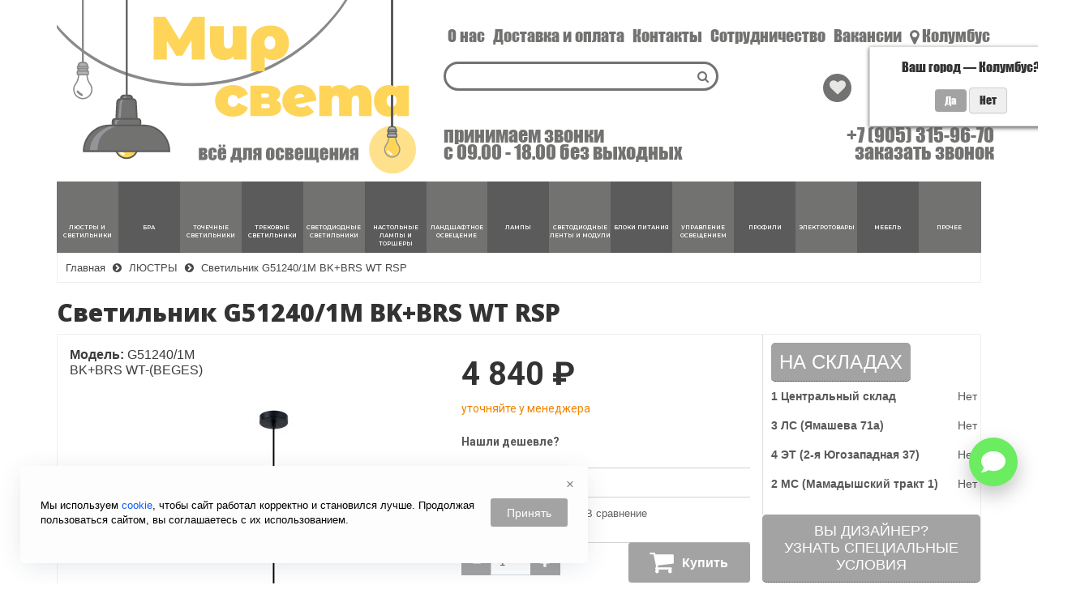

--- FILE ---
content_type: text/html; charset=utf-8
request_url: https://xn----8sbafpot1a2am0j.xn--p1ai/lyustry-i-svetilniki/cvetilnik-g512401m-bkbrs-wt-rsp
body_size: 31987
content:
<!DOCTYPE html>
<!--[if IE]><![endif]-->
<!--[if IE 8 ]>
<html dir="ltr" lang="ru" class="ie8"><![endif]-->
<!--[if IE 9 ]>
<html dir="ltr" lang="ru" class="ie9"><![endif]-->
<!--[if (gt IE 9)|!(IE)]><!-->
<html dir="ltr" lang="ru">
<!--<![endif]-->
<head>
<!-- Diginetica -->
<link rel="preconnect" href="https://cdn.diginetica.net/">
<link rel="preconnect" href="https://tracking.diginetica.net/">
<!-- Diginetica -->

 <script type="application/ld+json">
        {
            "@context": "http://schema.org",
            "@type": "Organization",
            "name": "Интернет магазин Свет-Казань",
            "alternateName": "Свет-Казань",
            "address": [{ "@type":"PostalAddress","streetAddress": "2-я Юго-Западная улица, 37","addressLocality": "Казань","postalCode": "420000","addressCountry": "RU" },{ "@type":"PostalAddress","streetAddress": "улица Мамадышский Тракт, 1","addressLocality": "Казань","postalCode": "420000","addressCountry": "RU" },{ "@type":"PostalAddress","streetAddress": "проспект Ямашева, 71А","addressLocality": "Казань","postalCode": "420000","addressCountry": "RU" }],
            "url": "https://свет-казань.рф",
    
            "contactPoint": [
                {
                    "@type": "ContactPoint",
                    "telephone": "+7 (905) 315-96-70",
                    "contactType": "customer service",
                    "contactOption": "TollFree",
                    "areaServed": "RU"
                }
            ]
            
        }
    </script>

	<meta charset="UTF-8"/>
	<meta name="viewport" content="width=device-width, initial-scale=1">
	<meta http-equiv="X-UA-Compatible" content="IE=edge">
  <meta name="theme-color" content="#317EFB"/>
	<title>Cветильник  G51240/1M BK+BRS WT RSP по цене 4 840 ₽ с бесплатной доставкой по всей России</title>
	<base href="https://xn----8sbafpot1a2am0j.xn--p1ai/"/>

     
      <meta name="description" content="Cветильник  G51240/1M BK+BRS WT RSP - купить по цене 4 840 ₽ ☀️Низкие цены, похожие товары ✅Бесплатная доставка по всей России от 10000₽ в сети магазинов Мир Света ☎️+7(905) 315-96-70" />
         <meta name="product" content="Digi Product Page">
 

    <meta property="og:title" content="Cветильник  G51240/1M BK+BRS WT RSP по цене 4 840 ₽ с бесплатной доставкой по всей России" />
    <meta property="og:type" content="website"/>
    <meta property="og:url" content="https://xn----8sbafpot1a2am0j.xn--p1ai/lyustry-i-svetilniki/cvetilnik-g512401m-bkbrs-wt-rsp"/>
      <meta property="og:image" content="https://xn----8sbafpot1a2am0j.xn--p1ai/image/cache/catalog/import_files/c4/c441b6bf-2a89-11ed-8177-38d54777b8fc_b67fd64d-6ee5-11ed-9689-b4b52f39e207-500x500.jpeg"/>
  	<meta property="og:site_name" content="Мир Света"/>
	<script src="catalog/view/javascript/jquery/jquery-2.1.1.min.js"></script>
	<script src="catalog/view/theme/neoseo_unistor/javascript/jquery-ui.js"></script>
	<link href="catalog/view/theme/neoseo_unistor/stylesheet/jquery-ui.css" rel="stylesheet"/>
	<script src="catalog/view/theme/neoseo_unistor/javascript/jquery.ui.touch-punch.js"></script>
	<link href="catalog/view/javascript/bootstrap/css/bootstrap.css" rel="stylesheet" media="screen"/>
	<script src="catalog/view/javascript/bootstrap/js/bootstrap.js"></script>
  <script src="catalog/view/javascript/jquery/owl-carousel/owl.carousel.min.js"></script>
	<link href="catalog/view/javascript/font-awesome/css/font-awesome.min.css" rel="stylesheet" type="text/css"/>
	    <link href="catalog/view/theme/neoseo_unistor/stylesheet/stylesheet-1759805174.css" rel="stylesheet" type="text/css">
		<!-- the mousewheel plugin - optional to provide mousewheel support -->
	<script  src="catalog/view/theme/neoseo_unistor/javascript/jquery.mousewheel.js"></script>
      <link href="catalog/view/javascript/progroman/progroman.citymanager.css?v=8.3-0" type="text/css" rel="stylesheet" media="screen"/>
      <link href="catalog/view/javascript/jquery/magnific/magnific-popup.css" type="text/css" rel="stylesheet" media="screen"/>
      <link href="catalog/view/javascript/jquery/datetimepicker/bootstrap-datetimepicker.min.css" type="text/css" rel="stylesheet" media="screen"/>
      <link href="catalog/view/javascript/ex-reviews/dropzone-5.7.0/dist/min/dropzone.min.css" type="text/css" rel="stylesheet" media="screen"/>
      <link href="catalog/view/javascript/ex-reviews/fancybox/jquery.fancybox.min.css" type="text/css" rel="stylesheet" media="screen"/>
      <link href="catalog/view/javascript/ex-reviews/ex_reviews.css" type="text/css" rel="stylesheet" media="screen"/>
      <link href="catalog/view/javascript/jquery/owl-carousel/owl.carousel.css" type="text/css" rel="stylesheet" media="screen"/>
      <link href="catalog/view/javascript/jquery/owl-carousel/owl.transitions.css" type="text/css" rel="stylesheet" media="screen"/>
      <link href="catalog/view/javascript/jquery/jquery.mCustomScrollbar.min.css?v1717585677" type="text/css" rel="stylesheet" media="screen"/>
      <link href="catalog/view/javascript/jquery/autosearch_mod.css?v1761293912" type="text/css" rel="stylesheet" media="screen"/>
      <link href="catalog/view/theme/default/stylesheet/neoseo_quick_order.css" type="text/css" rel="stylesheet" media="screen"/>
        <link href="https://xn----8sbafpot1a2am0j.xn--p1ai/lyustry-i-svetilniki/cvetilnik-g512401m-bkbrs-wt-rsp" rel="canonical"/>
      <link href="https://xn----8sbafpot1a2am0j.xn--p1ai/favicon.svg" rel="icon"/>
      <script  src="catalog/view/theme/neoseo_unistor/javascript/neoseo_unistor.js"></script>
	<!-- NeoSeo SEO Languages - begin -->
	<script>window.current_language = '';</script>
	<!-- NeoSeo SEO Languages - begin -->
      <script src="catalog/view/javascript/progroman/jquery.progroman.autocomplete.js?v=8.3-0"></script>
      <script src="catalog/view/javascript/progroman/jquery.progroman.citymanager.js?v=8.3-0"></script>
      <script src="catalog/view/javascript/jquery/magnific/jquery.magnific-popup.min.js"></script>
      <script src="catalog/view/javascript/jquery/datetimepicker/moment.js"></script>
      <script src="catalog/view/javascript/jquery/datetimepicker/locale/ru.js"></script>
      <script src="catalog/view/javascript/jquery/datetimepicker/bootstrap-datetimepicker.min.js"></script>
      <script src="https://www.google.com/recaptcha/api.js"></script>
      <script src="catalog/view/javascript/ex-reviews/dropzone-5.7.0/dist/min/dropzone.min.js"></script>
      <script src="catalog/view/javascript/ex-reviews/exif.min.js"></script>
      <script src="catalog/view/javascript/ex-reviews/fancybox/jquery.fancybox.min.js"></script>
      <script src="catalog/view/javascript/ex-reviews/ex_reviews.js"></script>
      <script src="catalog/view/javascript/jquery/owl-carousel/owl.carousel.min.js"></script>
      <script src="catalog/view/theme/neoseo_unistor/javascript/jssocials.js"></script>
      <script src="catalog/view/javascript/neoseo_subscribe.js"></script>
      <script src="catalog/view/javascript/jquery/jquery.mCustomScrollbar.min.js?v1717585677"></script>
      <script src="catalog/view/javascript/jquery/autosearch.js?v1717586720"></script>
      <script src="catalog/view/javascript/jquery/jquery.validation/jquery.validate.js"></script>
      <script src="catalog/view/javascript/jquery/jquery.validation/additional-methods.js"></script>
      <script src="catalog/view/javascript/jquery/jquery.validation/localization/messages_ru.js"></script>
      <script src="catalog/view/javascript/neoseo_callback.js"></script>
      <script src="catalog/view/javascript/jquery/jquery.maskedinput.js"></script>
      <script src="catalog/view/javascript/neoseo_notify_when_available.js"></script>
      <script src="catalog/view/javascript/neoseo_popup_cart.js"></script>
      <script src="catalog/view/javascript/neoseo_popup_compare.js"></script>
      <script src="catalog/view/javascript/neoseo_popup_wishlist.js"></script>
      <script src="catalog/view/javascript/neoseo_quick_order.js"></script>
  				<!-- NeoSeo Unistor - begin -->
	<script>window.column_count = '3';</script>
	<!-- NeoSeo Unistor - end -->
	<style>
        	</style>
	
	<!-- Yandex.Metrika counter -->
<script type="text/javascript" >
   (function(m,e,t,r,i,k,a){m[i]=m[i]||function(){(m[i].a=m[i].a||[]).push(arguments)};
   m[i].l=1*new Date();
   for (var j = 0; j < document.scripts.length; j++) {if (document.scripts[j].src === r) { return; }}
   k=e.createElement(t),a=e.getElementsByTagName(t)[0],k.async=1,k.src=r,a.parentNode.insertBefore(k,a)})
   (window, document, "script", "https://mc.yandex.ru/metrika/tag.js", "ym");

   ym(92327140, "init", {
        clickmap:true,
        trackLinks:true,
        accurateTrackBounce:true,
        webvisor:true,
        ecommerce:"dataLayer"
   });
</script>
<noscript><div><img src="https://mc.yandex.ru/watch/92327140" style="position:absolute; left:-9999px;" alt="" /></div></noscript>
<!-- /Yandex.Metrika counter -->

	<meta name="yandex-verification" content="00dbf4140ab05442" />
	<meta name="google-site-verification" content="Mmda4082zeDHl9mNGQRZlroe9RdTOR-j5FqEgXczefQ" />
        <meta name="google-site-verification" content="LjoJf3N5DKDoGLvg3-bsb3uiXi0JzJoD3myGuUe7eD0" />
<!-- Diginetica --> 
<script type="text/javascript">
var digiScript = document.createElement('script');
digiScript.src = '//cdn.diginetica.net/8190/client.js';
digiScript.defer = true;
digiScript.async = true;
document.head.appendChild(digiScript);
</script>
<!-- Diginetica --> 

                  
</head>

<body class="product-product-41868">

			
			  						  <div id="socnetauth2_confirm_block" style="display: none"></div>
<script>

$(document).ready(function() {
	var r = Math.random();
    $.ajax({
        url: 'index.php?route=module/socnetauth2/getConfirmCode&r='+r,
        dataType: 'html',
		data: {
			'lastlink': '',
			'lastroute': 'product/product'
		},
        success: function(html) {
		
			if( html )
			{
				$('#socnetauth2_confirm_block').html(html);
				$('#socnetauth2_confirm_block').show();
			}
			else
			{ 
				$('#socnetauth2_confirm_block').hide();
			}
		},
        error: function(xhr, ajaxOptions, thrownError) {
            alert(thrownError + "\r\n" + xhr.statusText + "\r\n" + xhr.responseText);
        }
    });
});
</script>

			  			  			  
            

     <div id="modal-artlogin" class="modal fade" role="dialog">
    <div class="modal-dialog">

        <!-- Modal content-->
        <div class="modal-content">
            <form enctype="multipart/form-data" class="form-horizontal" id="artlogin-pform">
                <div class="modal-header">
                    <button type="button" class="close" data-dismiss="modal">&times;</button>
                    <h4 class="modal-title text-center">Войти по телефону</h4>

                                            <!-- <p><a data-toggle="modal" style="text-decoration: underline;" id="artlogin_modal-pass" href="#modal-artlogin-pass" onclick="">Войти с паролем</a></p> -->
                    
                    
                    <div style="display:none" id="artlogin_error" class="alert alert-danger alert-dismissible">
                        <i class="fa fa-exclamation-circle"></i>
                        <span id="artlogin_error_text"></span>
                    </div>
                    <div style="display:none" id="artlogin_warning" class="alert alert-danger alert-dismissible">
                        <i class="fa fa-exclamation-circle"></i>
                        <span id="artlogin_warning_text"></span>
                    </div>
                </div>

                <div class="modal-body">
                    <p>
                        <input type="tel" name="phone" autocomplete="tel" required 
                                                        value=""
                            placeholder=""
                            id="input-phone-modal" class="form-control text-center" />
                    </p>
                </div>

                <div class="modal-footer">
                    <div class="col text-center">
                        <button type="submit" class="btn primary" id="arlogin-phone-send">Получить код</button>
                    </div>
                </div>
            </form>
        </div>
    </div>
</div>

<div id="artcode"></div>

    <script src="catalog/view/javascript/artlogin/jquery.maskedinput.js"></script>

<script>
    $('#modal-artlogin').on('shown.bs.modal', function () {
        $('#input-phone-modal').focus();
    });

        $("#artlogin_modal-pass").click(function(){
        $('#modal-artlogin').modal('hide');
    });
    
    $("#artlogin-pform").on("submit", function(){
        $.ajax({
            url: 'index.php?route=module/artlogin/modal_validate_tel',
            type : "POST",
            dataType: 'json',
            data : $("#artlogin-pform").serialize(),
            beforeSend: function() {
                $('#modal-artlogin_code').remove();
                $('#artlogin_error').css("display", "none");
                $('#artlogin_warning').css("display", "none");
            },
            success: function(json) {
                if ( json['artlogin_error'] !== false) {
                    $("#artlogin_error_text").text(json['artlogin_error']);
                    $('#artlogin_error').css("display", "block");
                }

                if ( json['artlogin_warning'] !== false ) {
                    $('#artlogin_warning').css("display", "block");
                    $('#artlogin_warning_text').text(json['artlogin_warning']);
                }

                if (json['artlogin_error'] === false && json['artlogin_warning'] === false){
                    $('#modal-artlogin').modal('toggle');
                    $('#artcode').append(json['artlogin_modal_code']);
                    $('#modal-artlogin_code').modal('show');
                }
            },
            error: function(xhr, ajaxOptions, thrownError) {
                alert(thrownError + "\r\n" + xhr.statusText + "\r\n" + xhr.responseText);
            }   
        });
        return false;
    });

            var customOptions = {
            onKeyPress: function(val, e, field, options) {
                if (val.replace(/\D/g, '').length === 2) {
                    val = val.replace('8','');
                    field.val(val);
                }
                field.mask("+7 (999) 999-99-99", options);
            },
            placeholder: "+7 (___) ___-__-__"
        };

        $("input[name='phone']").mask("+7 (999) 999-99-99", customOptions);
    </script>        <div id="modal-artlogin-pass" class="modal fade" role="dialog">
    <div class="modal-dialog">

        <!-- Modal content-->
        <div class="modal-content">
            <form enctype="multipart/form-data" class="form-horizontal" id="artlogin-passform">
                <div class="modal-header">
                    <button type="button" class="close" data-dismiss="modal">&times;</button>
                    <h4 class="modal-title text-center"></h4>

                    <div style="display:none" id="artlogin_pass_error" class="alert alert-danger alert-dismissible">
                        <i class="fa fa-exclamation-circle"></i>
                        <span id="artlogin_pass_error_text"></span>
                    </div>
                    <div style="display:none" id="artlogin_pass_warning" class="alert alert-danger alert-dismissible">
                        <i class="fa fa-exclamation-circle"></i>
                        <span id="artlogin_pass_warning_text"></span>
                    </div>
                </div>

                <div class="modal-body">
                    <p>
                        <input type="tel" name="phone" autocomplete="tel" required 
                                                        value=""
                            placeholder=""
                            id="input-phone-modalpass"
                            class="form-control text-center" />
                    </p>
                    <p>
                        <input type="password" name="pass" value=""
                               placeholder=""
                               id="input-pass"
                               class="form-control text-center" />
                    </p>
                </div>

                <div class="modal-footer">
                    <div class="col text-center">
                        <button type="submit" class="btn btn-default">Войти</button>
                    </div>
                </div>
            </form>
        </div>
    </div>
</div>

<div id="artcode"></div>

    <script src="catalog/view/javascript/artlogin/jquery.maskedinput.js"></script>

<script>
    $("#artlogin-passform").on("submit", function(){
        $.ajax({
            url: 'index.php?route=module/artlogin/modal_validate_pass',
            type : "POST",
            dataType: 'json',
            data : $("#artlogin-passform").serialize(),
            beforeSend: function() {
                $('#artlogin_pass_error').css("display", "none");
                $('#artlogin_pass_warning').css("display", "none");
            },
            success: function(json) {
                if (json['artlogin_error'] !== false) {
                    $("#artlogin_pass_error_text").text(json['artlogin_error']);
                    $('#artlogin_pass_error').css("display", "block");
                }

                if (json['artlogin_warning'] !== false) {
                    $("#artlogin_pass_warning_text").text(json['artlogin_warning']);
                    $('#artlogin_pass_warning').css("display", "block");
                }

                if (json['artlogin_error'] === false && json['artlogin_warning'] === false){
                    location.reload();
                }
            },
            error: function(xhr, ajaxOptions, thrownError) {
                alert(thrownError + "\r\n" + xhr.statusText + "\r\n" + xhr.responseText);
            }   
        });
        return false;
    });

            var customOptions = {
            onKeyPress: function(val, e, field, options) {
                if (val.replace(/\D/g, '').length === 2) {
                    val = val.replace('8','');
                    field.val(val);
                }
                field.mask("+7 (999) 999-99-99", options);
            },
            placeholder: "+7 (___) ___-__-__"
        };

        $("input[name='phone']").mask("+7 (999) 999-99-99", customOptions);
    </script>         
    <a data-toggle="modal" class="artlogin_modal" href="#modal-artlogin"></a>


<script>
    $(".artlogin_modal").click(function(){
        $.ajax({
            url: 'index.php?route=module/artlogin/modal_err',
            type: "POST",
            dataType: 'json',
            beforeSend: function() {
                $('#artlogin_error').css("display", "none");
                $('#artlogin_warning').css("display", "none");
            },
            success: function(json) {
                if (json['artlogin_error']) {
                    $("#artlogin_error_text").text(json['artlogin_error']);
                    $('#artlogin_error').css("display", "block");
                }
                $('#modal-artlogin').modal('show');
            },
            error: function(xhr, ajaxOptions, thrownError) {
                alert(thrownError + "\r\n" + xhr.statusText + "\r\n" + xhr.responseText);
            }   
        });
        return false;
    });
</script>       <div id="modal-artlogin_code" class="modal fade" role="dialog">
    <div class="modal-dialog">

        <!-- Modal content-->
        <div class="modal-content">
            <form enctype="multipart/form-data" class="form-horizontal" id="artlogin-pform_code">
                <div class="modal-header">
                    <button type="button" class="close" data-dismiss="modal">&times;</button>
                    <h4 class="modal-title text-center"></h4>

                    
                                            <p><a style="text-decoration: underline;" href="https://xn----8sbafpot1a2am0j.xn--p1ai/index.php?route=module/artlogin/pass&amp;amp;redir=https://xn----8sbafpot1a2am0j.xn--p1ai/lyustry-i-svetilniki/cvetilnik-g512401m-bkbrs-wt-rsp">Войти с паролем</a></p>
                    
                    
                    
                                    </div>

                <div class="modal-body">
                    <div class="form-group required">
                        <label class="col-sm-2 control-label" for="artlogin-input-code-modal">Введите</label>
                        <div class="col-sm-10">
                            <input
                                                                type="text"
                                autocomplete="off"
                                required
                                maxlength="4"
                                name="code"
                                value=""
                                placeholder=""
                                id="artlogin-input-code-modal"
                                class="form-control"
                            />
                            <div id="artlogin-code-send" style="margin-top: 10px; ">
                                <a href="#" onclick="return false;" style="text-decoration: underline;"></a>
                            </div>

                                                    </div>
                    </div>
                </div>

                <div class="modal-footer">
                    <div class="col text-center">
                        <button type="submit" class="btn-primary">Отправить код</button>
                    </div>
                </div>
            </form>
        </div>
    </div>
</div>

    <script src="catalog/view/javascript/artlogin/jquery.maskedinput.js"></script>

<script>
    $('#modal-artlogin_code').on('shown.bs.modal', function () {
        $('#artlogin-input-code-modal').focus();
    });

    $("#modal-artlogin_code").on('hidden.bs.modal', function () {
        $(this).data('bs.modal', null);
        location.reload();
    });

    
    $('#artlogin-code-send').on('click', function() {
        $.ajax({
            url: 'index.php?route=module/artlogin/codeRefresh&modal=1',
            dataType: 'json',
            beforeSend: function() {
                $('#modal-artlogin_code').remove();
                $('#artlogin_code-error').css("display", "none");
            },
            success: function(json) {
                $('#artcode').append(json['artlogin_modal_code']);
                $('#modal-artlogin_code').modal('show');
            },
            error: function(xhr, ajaxOptions, thrownError) {
                alert(thrownError + "\r\n" + xhr.statusText + "\r\n" + xhr.responseText);
            }
        });
    });

    $('#artlogin-code-change').on('click', function() {
        $.ajax({
            url: 'index.php?route=module/artlogin/codeChange&modal=1',
            dataType: 'json',
            beforeSend: function() {
                $('#modal-artlogin_code').remove();
                $('#artlogin_code-error').css("display", "none");
            },
            success: function(json) {
                $('#artcode').append(json['artlogin_modal_code']);
                $('#modal-artlogin_code').modal('show');
            },
            error: function(xhr, ajaxOptions, thrownError) {
                alert(thrownError + "\r\n" + xhr.statusText + "\r\n" + xhr.responseText);
            }
        });
    });

    $("#artlogin-pform_code").on("submit", function(){
        $.ajax({
            url: 'index.php?route=module/artlogin/modal_validate_code',
            type : "POST",
            dataType: 'json',
            data : $("#artlogin-pform_code").serialize(),
            beforeSend: function() {
                $('#modal-artlogin').remove();
                $('#modal-artlogin_code').remove();
                $('#artlogin_code-error').css("display", "none");
                $('#artlogin_warning').css("display", "none");
            },
            success: function(json) {
                console.log(json);
                if (json['artlogin_error'] !== false){
                    $('#modal-artlogin').modal('toggle');
                    $('#artcode').append(json['artlogin_modal_code']);
                    $('#modal-artlogin_code').modal('show');
                } else {
                    location.reload();
                }
            },
            error: function(xhr, ajaxOptions, thrownError) {
                alert(thrownError + "\r\n" + xhr.statusText + "\r\n" + xhr.responseText);
            }
        });
        return false;
    });
</script>    


<script>
	(function(w,d,u){
		var s=d.createElement('script');s.async=true;s.src=u+'?'+(Date.now()/60000|0);
		var h=d.getElementsByTagName('script')[0];h.parentNode.insertBefore(s,h);
	})(window,document,'https://crm.elegantlight.ru/upload/crm/tag/call.tracker.js');
</script>

<header class="box-shadow box-corner">
    <div class="container">
      <div class="header-middle">
        <div class="logo">
                                    <a href="https://xn----8sbafpot1a2am0j.xn--p1ai/">
                <img src="/image/catalog/logo.svg" title="Мир Света" alt="Мир Света" class="img-responsive main_logo_desc"/>
                <img src="/image/catalog/logo_mobile.svg" title="Мир Света" alt="Мир Света" class="img-responsive main_logo_mob"/>
            </a>
                                </div>
		<style>
        
			img.main_logo_mob {
				display: none;
			}
			@media (max-width: 767px) {
				img.main_logo_desc {
					display: none;
				}
				img.main_logo_mob {
					display: block;
				}
			}
            @media (max-width:1024px){
           
            }
		</style>
          
          
        <div class="header-top">
          <div class="header-top__navigation">
                  <div class="top-links-container">
                      <div class="top-links-container_left">
                          <script>
                              $('.header').click(function () {
                                  $('.dropdown-main-menu').toggleClass('dropdown-open', '');
                                  $('.panel-body').parent().removeClass('in');
                              });
                          </script>
                          <div class="main-top-links dropdown main ">
                              <ul class="top-links-list list">
                                                                                                      <li class="top-links-list_item ">
                                      <span class="left">
                                            <a href="https://xn----8sbafpot1a2am0j.xn--p1ai/about-us">О нас</a>
                                                                                </span>
                                  </li>
								   
                                  								 
                                                                                                      <li class="top-links-list_item ">
                                      <span class="left">
                                            <a href="https://xn----8sbafpot1a2am0j.xn--p1ai/informatsiya-o-dostavke">Доставка и оплата</a>
                                                                                </span>
                                  </li>
								   
                                  								 
                                                                                                      <li class="top-links-list_item ">
                                      <span class="left">
                                            <a href="https://xn----8sbafpot1a2am0j.xn--p1ai/contact/">Контакты</a>
                                                                                </span>
                                  </li>
								   
                                  								 
                                                                                                      <li class="top-links-list_item ">
                                      <span class="left">
                                            <a href="https://xn----8sbafpot1a2am0j.xn--p1ai/sotrudnichestvo-s-dizajnerami">Сотрудничество</a>
                                                                                </span>
                                  </li>
								   
                                  								 
                                                                                                      <li class="top-links-list_item ">
                                      <span class="left">
                                            <a href="https://xn----8sbafpot1a2am0j.xn--p1ai/vakansii">Вакансии</a>
                                                                                </span>
                                  </li>
								   
                                  								 
                                  								   <li class="top-links-list_item">
								   <div class="prmn-cmngr header"></div>
								   </li>
                              </ul>
                          </div>
                          <script>
                              var parentWidth = $('.main').innerWidth();
                              var childWidth = 0;
                              $(".main .list > li").each(function(){
                                  childWidth+=$(this).innerWidth();
                              });
                              var buttonWidth = $('.drop-list-button').width();
                              var itemWidth = $('.drop-list').children('li:first-child').width();
                              if ( childWidth > parentWidth) {
                                  // Вставляем меню и кнопку
                                  $('<div class="main-drop-list" data-ripple="#fff">\n' +
                                      '<div class="open-list-button">' +
                                      '<i class="fa fa-circle" aria-hidden="true"></i>\n' +
                                      '<i class="fa fa-circle" aria-hidden="true"></i>\n' +
                                      '<i class="fa fa-circle" aria-hidden="true"></i>\n' +
                                      '</div>' +
                                      '<div class="drop-main">' +
                                      '<ul class="drop-list">' +
                                      '</ul>' +
                                      '</div>' +
                                      '</div>' ).appendTo('.main');
                                  do {
                                      var parent = 0;
                                      var child = 0;
                                      var buttonWidth = $('.drop-list-button').width();
                                      parent = $('.main').width();
                                     $(".main .list > li").each(function () {
                                          child += $(this).innerWidth();
                                      });

                                      if (child + buttonWidth > parent) {
                                          $('.main .list').children('li:last-child').prependTo('.drop-list');
                                      } else {
                                          break;
                                      }

                                  } while (child + buttonWidth > parent)

                                  $('.open-list-button').click(function () {
                                      $(this).toggleClass('open');
                                      $('.drop-main').toggleClass('open');
                                  });
                              }
                          </script>
                      </div>
                      <div class="top-links-container_right">
                          <div class="search"><div id="main-search">
    <div class="input-group search-panel box-shadow box-corner">

                <input type="text" class="form-control" name="search" autocomplete="off" value="" >
        <span class="input-group-btn">
        <button type="button" class="btn btn-default btn-lg button-search "><i class="fa fa-search button-search-icon"></i><span class="button-search-title">ПОИСК</span></button>
    </span>
    </div>
</div>

<script>
    $('.item-search').on('click', function () {
        var category = $(this);
        $('.category-list-title').text(category.text());
        $('.category-list-title').attr('data-categoryid',(category.data('categoryid')));
    })
</script></div>
                          <div class="top_icons_box">
                              <a href="https://xn----8sbafpot1a2am0j.xn--p1ai/wishlist/" id="unistor-wishlist-total" title="Избранные товары (0)">
                                  <i class="fa fa-heart"></i>                               </a>
                              <a href="https://xn----8sbafpot1a2am0j.xn--p1ai/compare/" id="unistor-compare-total" title="Сравнение товаров (0) ">
                                  <i class="fa fa-balance-scale"></i>                               </a>
                                                            <a href="https://xn----8sbafpot1a2am0j.xn--p1ai/cart/" id="unistor-cart-total" title="Корзина покупок">
                                  <i class="fa fa-shopping-cart"></i>                               </a>
                          </div>
                                                                            
                                                    <div class="admin-menu">
                              <a href="https://xn----8sbafpot1a2am0j.xn--p1ai/index.php?route=account/neoseo_account" title="Личный кабинет">
                                  <i class="fa fa-user"></i><br><span>Войти</span>
                              </a>
                          </div>
                                                </div>
                  </div>
          </div>
          <div id="header__top--drop-links" class="dropdown-main-menu collapse">
                                <div  class="admin-menu text-right hidden-sm">
                      <a href="https://xn----8sbafpot1a2am0j.xn--p1ai/index.php?route=account/neoseo_account" title="Личный кабинет">
                          <i class="fa fa-user"></i><span>Личный кабинет</span>
                      </a>
                  </div>
                                    <div class="panel-group" id="accordion">
                      <ul class="panel panel-default">
                                                                              <li class="dropdown-item">
                              <a href="https://xn----8sbafpot1a2am0j.xn--p1ai/about-us">О нас</a>
                          </li>
                                                                                                        <li class="dropdown-item">
                              <a href="https://xn----8sbafpot1a2am0j.xn--p1ai/informatsiya-o-dostavke">Доставка и оплата</a>
                          </li>
                                                                                                        <li class="dropdown-item">
                              <a href="https://xn----8sbafpot1a2am0j.xn--p1ai/contact/">Контакты</a>
                          </li>
                                                                                                        <li class="dropdown-item">
                              <a href="https://xn----8sbafpot1a2am0j.xn--p1ai/sotrudnichestvo-s-dizajnerami">Сотрудничество</a>
                          </li>
                                                                                                        <li class="dropdown-item">
                              <a href="https://xn----8sbafpot1a2am0j.xn--p1ai/vakansii">Вакансии</a>
                          </li>
                                                                          </ul>
                      <div id="collapseDropdownMenu5" class="panel-collapse collapse">
                          <div class="panel-body">
                                                        </div>
                        </div>
                    </div>
                  </div>
            </div>
            <div class="cart">

	<div data-toggle="dropdown" data-loading-text="Загрузка..." class="cart__list dropdown-toggle">
    <i class="fa fa-shopping-cart"></i>
		<div class="cart__total-list"></div>
	</div>
	<ul class="cart__products-list">
				<li>
			<p class="text-center">В корзине пусто!</p>
		</li>
			</ul>
</div>
            <div class="header-middle__content">
              <div class="worktime">
                <div class="worktime__list">принимаем звонки<br/>
с 09.00 - 18.00 без выходных</div>
                <div class="call__list">
                  <a class="phones__link" onclick="ym(92327140, 'reachGoal', 'clickPhone',{URL: document.location.href})"  href="tel:+79053159670">
                    +7 (905) 315-96-70                  </a>                  
                                      <a href="#" class="phones__callback" onclick="showCallback();return false;">
                      <span>Заказать звонок</span>
                    </a>
                                    
                </div>
              </div>                
            </div>
        </div>
    </div>

  <!-- категории в шапке -->
  <div class="container">
  <ul class="nav navbar-nav menu-categories-top">
              <li class="lustre">
          <a href="https://xn----8sbafpot1a2am0j.xn--p1ai/lyustry-i-svetilniki/">
            <span class="item-image"></span>
            <span class="item-name">ЛЮСТРЫ И СВЕТИЛЬНИКИ</span>
          </a>
        </li>
              <li class="bra">
          <a href="https://xn----8sbafpot1a2am0j.xn--p1ai/bra/">
            <span class="item-image"></span>
            <span class="item-name">БРА</span>
          </a>
        </li>
              <li class="spotlight">
          <a href="https://xn----8sbafpot1a2am0j.xn--p1ai/tochechnye-svetilniki/">
            <span class="item-image"></span>
            <span class="item-name">ТОЧЕЧНЫЕ СВЕТИЛЬНИКИ</span>
          </a>
        </li>
              <li class="track-light">
          <a href="https://xn----8sbafpot1a2am0j.xn--p1ai/trekovye-svetilniki/">
            <span class="item-image"></span>
            <span class="item-name">ТРЕКОВЫЕ СВЕТИЛЬНИКИ</span>
          </a>
        </li>
              <li class="led">
          <a href="https://xn----8sbafpot1a2am0j.xn--p1ai/svetodiodnye-svetilniki/">
            <span class="item-image"></span>
            <span class="item-name">СВЕТОДИОДНЫЕ СВЕТИЛЬНИКИ</span>
          </a>
        </li>
              <li class="table-lamp">
          <a href="https://xn----8sbafpot1a2am0j.xn--p1ai/nastolnye-lampy-i-torshery/">
            <span class="item-image"></span>
            <span class="item-name">НАСТОЛЬНЫЕ ЛАМПЫ И ТОРШЕРЫ</span>
          </a>
        </li>
              <li class="street-light">
          <a href="https://xn----8sbafpot1a2am0j.xn--p1ai/landshaftnoe-osveshenie/">
            <span class="item-image"></span>
            <span class="item-name">ЛАНДШАФТНОЕ ОСВЕЩЕНИЕ</span>
          </a>
        </li>
              <li class="lamp">
          <a href="https://xn----8sbafpot1a2am0j.xn--p1ai/lampy/">
            <span class="item-image"></span>
            <span class="item-name">ЛАМПЫ</span>
          </a>
        </li>
              <li class="led-strip-light">
          <a href="https://xn----8sbafpot1a2am0j.xn--p1ai/svetodiodnye-lenty-i-moduli/">
            <span class="item-image"></span>
            <span class="item-name">СВЕТОДИОДНЫЕ ЛЕНТЫ И МОДУЛИ</span>
          </a>
        </li>
              <li class="power">
          <a href="https://xn----8sbafpot1a2am0j.xn--p1ai/bloki-pitaniya/">
            <span class="item-image"></span>
            <span class="item-name">БЛОКИ ПИТАНИЯ</span>
          </a>
        </li>
              <li class="lighting-control">
          <a href="https://xn----8sbafpot1a2am0j.xn--p1ai/upravlenie-osvesheniem/">
            <span class="item-image"></span>
            <span class="item-name">УПРАВЛЕНИЕ ОСВЕЩЕНИЕМ</span>
          </a>
        </li>
              <li class="profile">
          <a href="https://xn----8sbafpot1a2am0j.xn--p1ai/komplektuyushie/dlya-profilya/">
            <span class="item-image"></span>
            <span class="item-name">Профили</span>
          </a>
        </li>
              <li class="electrical-goods">
          <a href="https://xn----8sbafpot1a2am0j.xn--p1ai/elektrotovary/">
            <span class="item-image"></span>
            <span class="item-name">ЭЛЕКТРОТОВАРЫ</span>
          </a>
        </li>
              <li class="ny-lighting">
          <a href="https://xn----8sbafpot1a2am0j.xn--p1ai/mebel/">
            <span class="item-image"></span>
            <span class="item-name">МЕБЕЛЬ</span>
          </a>
        </li>
              <li class="other">
          <a href="https://xn----8sbafpot1a2am0j.xn--p1ai/prochee/">
            <span class="item-image"></span>
            <span class="item-name">ПРОЧЕЕ</span>
          </a>
        </li>
          </ul>
  </div>  
  <!-- категории в шапке -->  
</header>




<!-- НАЧАЛО ВЕРТИКАЛЬНОГО МЕНЮ -->


<script>
    $('.menu-image-link, .menu-image-sub-link').click(function () {
        $(this).children('.fa').toggleClass('fa-chevron-down fa-chevron-up');
    });

    $('.navbar-header-vertical').click(function () {
        $('.mobile-menu-category').find('.in').removeClass('in');
        $('.mobile-menu-category').find('.fa-chevron-up').removeClass('fa-chevron-up').addClass('fa-chevron-down');
    })
</script>

<!-- DESKTOP -->

<div class="main-vertical-menu hidden-sm hidden-xs" style="display: none !important;">
    <div class="container">
        <div class="row">
            <div class="main-menu-top">
                <div class="main-menu-title col-md-3">
                    <h4 class="box-shadow box-corner"><i class="fa fa-bars" aria-hidden="true"></i>Каталог товаров</h4>
                </div>
            </div>
        </div>
        <div class="row">
            <div class="main-menu-category col-md-3">
                <div class="main-menu-category_list overflow box-shadow box-corner dropmenu">
                                        <div class="main-menu-category_item  menu-item-1">
                        <div class="item-line">
                                                        <a href="https://xn----8sbafpot1a2am0j.xn--p1ai/lyustry-i-svetilniki/" class=" menu-item-1 lustre " >
                            <span class="item-name">ЛЮСТРЫ И СВЕТИЛЬНИКИ</span>
                                                        </a>
                                                    </div>
                                            </div>
                                        <div class="main-menu-category_item  menu-item-2">
                        <div class="item-line">
                                                        <a href="https://xn----8sbafpot1a2am0j.xn--p1ai/bra/" class=" menu-item-2 bra " >
                            <span class="item-name">БРА</span>
                                                        </a>
                                                    </div>
                                            </div>
                                        <div class="main-menu-category_item  menu-item-3">
                        <div class="item-line">
                                                        <a href="https://xn----8sbafpot1a2am0j.xn--p1ai/tochechnye-svetilniki/" class=" menu-item-3 spotlight " >
                            <span class="item-name">ТОЧЕЧНЫЕ СВЕТИЛЬНИКИ</span>
                                                        </a>
                                                    </div>
                                            </div>
                                        <div class="main-menu-category_item  menu-item-4">
                        <div class="item-line">
                                                        <a href="https://xn----8sbafpot1a2am0j.xn--p1ai/trekovye-svetilniki/" class=" menu-item-4 track-light " >
                            <span class="item-name">ТРЕКОВЫЕ СВЕТИЛЬНИКИ</span>
                                                        </a>
                                                    </div>
                                            </div>
                                        <div class="main-menu-category_item  menu-item-5">
                        <div class="item-line">
                                                        <a href="https://xn----8sbafpot1a2am0j.xn--p1ai/svetodiodnye-svetilniki/" class=" menu-item-5 led " >
                            <span class="item-name">СВЕТОДИОДНЫЕ СВЕТИЛЬНИКИ</span>
                                                        </a>
                                                    </div>
                                            </div>
                                        <div class="main-menu-category_item  menu-item-6">
                        <div class="item-line">
                                                        <a href="https://xn----8sbafpot1a2am0j.xn--p1ai/nastolnye-lampy-i-torshery/" class=" menu-item-6 table-lamp " >
                            <span class="item-name">НАСТОЛЬНЫЕ ЛАМПЫ И ТОРШЕРЫ</span>
                                                        </a>
                                                    </div>
                                            </div>
                                        <div class="main-menu-category_item  menu-item-7">
                        <div class="item-line">
                                                        <a href="https://xn----8sbafpot1a2am0j.xn--p1ai/landshaftnoe-osveshenie/" class=" menu-item-7 street-light " >
                            <span class="item-name">ЛАНДШАФТНОЕ ОСВЕЩЕНИЕ</span>
                                                        </a>
                                                    </div>
                                            </div>
                                        <div class="main-menu-category_item  menu-item-8">
                        <div class="item-line">
                                                        <a href="https://xn----8sbafpot1a2am0j.xn--p1ai/lampy/" class=" menu-item-8 lamp " >
                            <span class="item-name">ЛАМПЫ</span>
                                                        </a>
                                                    </div>
                                            </div>
                                        <div class="main-menu-category_item  menu-item-9">
                        <div class="item-line">
                                                        <a href="https://xn----8sbafpot1a2am0j.xn--p1ai/svetodiodnye-lenty-i-moduli/" class=" menu-item-9 led-strip-light " >
                            <span class="item-name">СВЕТОДИОДНЫЕ ЛЕНТЫ И МОДУЛИ</span>
                                                        </a>
                                                    </div>
                                            </div>
                                        <div class="main-menu-category_item  menu-item-10">
                        <div class="item-line">
                                                        <a href="https://xn----8sbafpot1a2am0j.xn--p1ai/bloki-pitaniya/" class=" menu-item-10 power " >
                            <span class="item-name">БЛОКИ ПИТАНИЯ</span>
                                                        </a>
                                                    </div>
                                            </div>
                                        <div class="main-menu-category_item  menu-item-11">
                        <div class="item-line">
                                                        <a href="https://xn----8sbafpot1a2am0j.xn--p1ai/upravlenie-osvesheniem/" class=" menu-item-11 lighting-control " >
                            <span class="item-name">УПРАВЛЕНИЕ ОСВЕЩЕНИЕМ</span>
                                                        </a>
                                                    </div>
                                            </div>
                                        <div class="main-menu-category_item  menu-item-12">
                        <div class="item-line">
                                                        <a href="https://xn----8sbafpot1a2am0j.xn--p1ai/komplektuyushie/dlya-profilya/" class=" menu-item-12 profile " >
                            <span class="item-name">Профили</span>
                                                        </a>
                                                    </div>
                                            </div>
                                        <div class="main-menu-category_item  menu-item-13">
                        <div class="item-line">
                                                        <a href="https://xn----8sbafpot1a2am0j.xn--p1ai/elektrotovary/" class=" menu-item-13 electrical-goods " >
                            <span class="item-name">ЭЛЕКТРОТОВАРЫ</span>
                                                        </a>
                                                    </div>
                                            </div>
                                        <div class="main-menu-category_item  menu-item-14">
                        <div class="item-line">
                                                        <a href="https://xn----8sbafpot1a2am0j.xn--p1ai/mebel/" class=" menu-item-14 ny-lighting " >
                            <span class="item-name">МЕБЕЛЬ</span>
                                                        </a>
                                                    </div>
                                            </div>
                                        <div class="main-menu-category_item  menu-item-15">
                        <div class="item-line">
                                                        <a href="https://xn----8sbafpot1a2am0j.xn--p1ai/prochee/" class=" menu-item-15 other " >
                            <span class="item-name">ПРОЧЕЕ</span>
                                                        </a>
                                                    </div>
                                            </div>
                                    </div>
                            </div>
                    </div>
    </div>
</div>

<script>
$(document).ready( function () {
    $('.all-category-show').each(function () {
        $(this).closest('.main-menu-category_item').addClass('all-category-show');
    })

    $('.sub-child2-menu-item').each( function () {
        if ($(this).find('a.child-hidden').length > 0 ) {
            $(this).addClass('have-hidden');
            $(this).find('.show-child-hidden').html('Все категории ('+($(this).children('a').length)+')')
        }
    })
    $('.sub-menu-list .shaded-before').on('click', function(event) {

        $(this).closest('.sub-menu-list').find('.child-show-mode').removeClass('child-show-mode').closest('.show-mode').removeClass('show-mode');

        $(this).closest('.sub-menu-list').removeClass('shaded');

    })



    $('.show-child-hidden').on('click', function (event) {

        event.preventDefault();

        $(this).closest('.sub-child2-menu-item').addClass('child-show-mode').closest('.sub-child-menu-item').addClass('show-mode');

        $(this).closest('.sub-menu-list').addClass('shaded');

    })



    $('.hide-child-hidden').on('click', function () {

        $(this).closest('.child-show-mode').removeClass('child-show-mode').closest('.show-mode').removeClass('show-mode');

        $(this).closest('.sub-menu-list').removeClass('shaded');



    })



    $('.main-menu-category_item').hover(function () {



    }, function () {

        $(this).find('.shaded').removeClass('shaded').find('.child-show-mode').removeClass('child-show-mode').find('.show-mode').removeClass('show-mode');

    })

})




document.addEventListener('DOMContentLoaded' , () => {

    if(0 != 0) {

        let main_menu_category_list = document.querySelector('.main-menu-category_list');

        main_menu_category_list.classList.add('open');

    } else {

        $('.main-menu-title, .main-menu-category_list').hover(function () {

            $('.dropmenu').addClass('open');

        }, function () {

            $('.dropmenu').removeClass('open');

        });

    }

});





</script>




<script>











</script>





<!--<div class="city-box dropdown col-md-3 hidden-xs hidden-sm">

                    <div class='header dropdown-toggle' role="button" data-toggle="dropdown">

                        <span>Ваш город:</span>

                        <span><b>Киев</b></span>

                    </div>

                    <div class="dropdown-menu" role="menu">

                        <div class='dropdown-title'>

                            Ваш город: <a class='cur-city'>Днепр</a>?

                            <button type="button" class='button'>Да!</button>

                        </div>

                        <div class='dropdown-inner'>

                            <ul id='city-list'>

                                <li><a>Киев</a></li>

                                <li><a>Харьков</a></li>

                                <li><a>Одесса</a></li>

                                <li><a>Днепр</a></li>

                                <li><a>Львов</a></li>

                                <li><a>Запорожье</a></li>

                                <li><a>Винница</a></li>

                                <li><a>Сумы</a></li>

                            </ul>

                            <div id='city-input'>

                                <div class='title'>Вашего города нет в списке? Введите ваш населенный пункт</div>

                                <input type="text" class='' />

                                <div class='bottom'>Выбор города поможет предоставить актуальную информацию о наличии товара, его цены и способов доставки в вашем городе! Это поможет сохранить вам свободное время.</div>

                            </div>

                        </div>

                    </div>

                </div>-->


<script>
    verticalMenuNav('Всего категорий: ');
</script>

<script>
$(document).ready( function () {
    $('.all-category-show').each(function () {
        $(this).closest('.main-menu-category_item').addClass('all-category-show');
    });

    $('.mozaic-mega-menu').each(function () {
        $(this).closest('.main-menu-category_item').addClass('mozaic-mega-menu');
    })

    $('.triple-mega-menu').each(function () {
        $(this).closest('.main-menu-category_item').addClass('triple-mega-menu');
    })

    $('.table-mega-menu').each(function () {
        $(this).closest('.main-menu-category_item').addClass('table-mega-menu');
    })

    $('.header-mega-menu').each(function () {
        $(this).closest('.main-menu-category_item').addClass('header-mega-menu');
    })

    $('.action-mega-menu').each(function () {
        $(this).closest('.main-menu-category_item').addClass('action-mega-menu');
    })

    $('.center-img-mega-menu').each(function () {
        $(this).closest('.main-menu-category_item').addClass('center-img-mega-menu');
    });

    $('.side-img-mega-menu').each(function () {
        $(this).closest('.main-menu-category_item').addClass('side-img-mega-menu');
    })

    $('.brand-name').each(function () {
        $(this).prev().addClass('brand-name');
    })

    $('.sub-child2-menu-item').each( function () {
        if ($(this).find('a.child-hidden').length > 0 ) {
            $(this).addClass('have-hidden');
            $(this).find('.show-child-hidden').html('Все категории ('+($(this).children('a').length)+')')
        }
    })

    $('.sub-menu-list .shaded-before').on('click', function(event) {
        $(this).closest('.sub-menu-list').find('.child-show-mode').removeClass('child-show-mode').closest('.show-mode').removeClass('show-mode');
        $(this).closest('.sub-menu-list').removeClass('shaded');
    })

    $('.all-category-show .show-child-hidden').on('click', function (event) {
        event.preventDefault();
        $(this).closest('.sub-child2-menu-item').addClass('child-show-mode').closest('.sub-child-menu-item').addClass('show-mode');
        $(this).closest('.sub-menu-list').addClass('shaded');
    })

    $('.hide-child-hidden').on('click', function () {
        $(this).closest('.child-show-mode').removeClass('child-show-mode').closest('.show-mode').removeClass('show-mode');
        $(this).closest('.sub-menu-list').removeClass('shaded');
    })

    $('.main-menu-category_item').hover(function () {
    }, function () {
        $(this).find('.shaded').removeClass('shaded').find('.child-show-mode').removeClass('child-show-mode').find('.show-mode').removeClass('show-mode');
    })
})
</script>
<!-- КОНЕЦ ВЕРТИКАЛЬНОГО МЕНЮ -->


<!-- NeoSeo Product Link - begin -->
<!-- NeoSeo Product Link - end -->
                    
<div class="container">
                <ul class="breadcrumb box-shadow box-corner" itemscope itemtype="http://schema.org/BreadcrumbList">
        <li itemprop="itemListElement" itemscope itemtype="http://schema.org/ListItem">
                <a itemscope itemtype="http://schema.org/Thing" itemprop="item" itemid=https://xn----8sbafpot1a2am0j.xn--p1ai/" href="https://xn----8sbafpot1a2am0j.xn--p1ai/">
            <span itemprop="name">
						Главная
						</span>
			
        </a>
                <meta itemprop="position" content="1" />
    </li>
        <li itemprop="itemListElement" itemscope itemtype="http://schema.org/ListItem">
                <a itemscope itemtype="http://schema.org/Thing" itemprop="item" itemid=https://xn----8sbafpot1a2am0j.xn--p1ai/lyustry-i-svetilniki/" href="https://xn----8sbafpot1a2am0j.xn--p1ai/lyustry-i-svetilniki/">
            <span itemprop="name">
						ЛЮСТРЫ						</span>
			
        </a>
                <meta itemprop="position" content="2" />
    </li>
        <li itemprop="itemListElement" itemscope itemtype="http://schema.org/ListItem">
                <a itemscope itemtype="http://schema.org/Thing" itemprop="item" itemid=https://xn----8sbafpot1a2am0j.xn--p1ai/lyustry-i-svetilniki/cvetilnik-g512401m-bkbrs-wt-rsp" href="https://xn----8sbafpot1a2am0j.xn--p1ai/lyustry-i-svetilniki/cvetilnik-g512401m-bkbrs-wt-rsp">
            <span itemprop="name">Cветильник  G51240/1M BK+BRS WT RSP</span>
        </a>
                <meta itemprop="position" content="3" />
    </li>
    </ul>

    <div class="row">
            <div id="content" class="col-sm-12" itemscope itemtype="http://schema.org/Product">        <h1 class="product-title"  itemprop="name">Cветильник  G51240/1M BK+BRS WT RSP</h1>
        <div class="product-top box-shadow box-corner clearfix">
            <div class="prewnext visible-xs">
                                <a href="#" class="nonvisib"></a>
                                            </div>
                                                <div class="col-lg-9 product-pic">

                                                                
                <!-- product-img-block -->
                <div class="product-list  col-xs-12 col-sm-12 col-md-7 product-img-block">
                    <div class="product-model-block">
                                                <p class="text-left model-block" itemprop="model"><strong>Модель:</strong> <span class="">G51240/1M BK+BRS WT-(BEGES)</span></p>
                        
                        
                    
                    </div>

                                                            <ul class="thumbnails">
                                                <li class="big_image" >
                        <div class="big_image-slide-nav">
                            <div class="slide-nav_prev">
                                <i class="fa fa-chevron-left"></i>
                            </div>
                            <div class="slide-nav_next">
                                <i class="fa fa-chevron-right"></i>
                            </div>
                        </div>
                            <a class="thumbnail thin-0" href="https://xn----8sbafpot1a2am0j.xn--p1ai/image/cache/catalog/import_files/c4/c441b6bf-2a89-11ed-8177-38d54777b8fc_b67fd64d-6ee5-11ed-9689-b4b52f39e207-1400x600.jpeg">
                            <img itemprop="image" src="https://xn----8sbafpot1a2am0j.xn--p1ai/image/cache/catalog/import_files/c4/c441b6bf-2a89-11ed-8177-38d54777b8fc_b67fd64d-6ee5-11ed-9689-b4b52f39e207-500x500.jpeg" data-zoom-image="https://xn----8sbafpot1a2am0j.xn--p1ai/image/cache/catalog/import_files/c4/c441b6bf-2a89-11ed-8177-38d54777b8fc_b67fd64d-6ee5-11ed-9689-b4b52f39e207-1400x600.jpeg" title="Cветильник  G51240/1M BK+BRS WT RSP" alt="Cветильник  G51240/1M BK+BRS WT RSP"/>
                        </a>
                        </li>
                                            
                                                <li id='zgalery'>
                            <ul class="more-image">
                                
                                <li class="image-additional">
                                    <a class="thumbnail active" href="https://xn----8sbafpot1a2am0j.xn--p1ai/image/cache/catalog/import_files/c4/c441b6bf-2a89-11ed-8177-38d54777b8fc_b67fd64d-6ee5-11ed-9689-b4b52f39e207-500x500.jpeg" data-image="https://xn----8sbafpot1a2am0j.xn--p1ai/image/cache/catalog/import_files/c4/c441b6bf-2a89-11ed-8177-38d54777b8fc_b67fd64d-6ee5-11ed-9689-b4b52f39e207-500x500.jpeg" data-zoom-image="https://xn----8sbafpot1a2am0j.xn--p1ai/image/cache/catalog/import_files/c4/c441b6bf-2a89-11ed-8177-38d54777b8fc_b67fd64d-6ee5-11ed-9689-b4b52f39e207-1400x600.jpeg">
                                        <img id='img-add-org' src="https://xn----8sbafpot1a2am0j.xn--p1ai/image/cache/catalog/import_files/c4/c441b6bf-2a89-11ed-8177-38d54777b8fc_b67fd64d-6ee5-11ed-9689-b4b52f39e207-500x500.jpeg" alt="Cветильник  G51240/1M BK+BRS WT RSP"/>
                                    </a>
                                </li>

                                                                <li class="image-additional">
                                    <a class="thumbnail" href="https://xn----8sbafpot1a2am0j.xn--p1ai/image/cache/catalog/import_files/c4/c441b6bf-2a89-11ed-8177-38d54777b8fc_b67fd64c-6ee5-11ed-9689-b4b52f39e207-500x500.jpeg" data-image="https://xn----8sbafpot1a2am0j.xn--p1ai/image/cache/catalog/import_files/c4/c441b6bf-2a89-11ed-8177-38d54777b8fc_b67fd64c-6ee5-11ed-9689-b4b52f39e207-1400x600.jpeg" data-zoom-image="https://xn----8sbafpot1a2am0j.xn--p1ai/image/cache/catalog/import_files/c4/c441b6bf-2a89-11ed-8177-38d54777b8fc_b67fd64c-6ee5-11ed-9689-b4b52f39e207-1400x600.jpeg">
                                        <img id='img-add-1' src="https://xn----8sbafpot1a2am0j.xn--p1ai/image/cache/catalog/import_files/c4/c441b6bf-2a89-11ed-8177-38d54777b8fc_b67fd64c-6ee5-11ed-9689-b4b52f39e207-74x74.jpeg" data-zoom-image="https://xn----8sbafpot1a2am0j.xn--p1ai/image/cache/catalog/import_files/c4/c441b6bf-2a89-11ed-8177-38d54777b8fc_b67fd64d-6ee5-11ed-9689-b4b52f39e207-1400x600.jpeg" alt="Cветильник  G51240/1M BK+BRS WT RSP"/>
                                    </a>
                                </li>
                                                            </ul>
                        </li>
                                            </ul>
                                    <script>
                    $('.more-image').readmore({
                        maxHeight: 90,
                        moreLink: '<a class="moreLink" href="#"><span>Смотреть все<i class="fa fa-caret-down"></i></span></a>',
                        lessLink: '<a class="moreLink" style=" background: none;" href="#"><span>Свернуть<i class="fa fa-caret-up"></i></span></a>'
                    });

                </script>
                

                </div>
                <!-- product-img-block end -->


                <!-- product-info-block -->
                <div class="product-list  col-xs-12 col-sm-12 col-md-5 product-info-block">

                    <div class="product-list_top">

                        
	
			 	
            
                                                


                        <!-- stock-status-block -->
                        <div class="status-block stock-status-block-8" itemprop="offers" itemscope itemtype="http://schema.org/Offer">
						
						<meta itemprop="price" content="4840" />
                        <meta itemprop="priceCurrency" content="RUB" />
                        <link itemprop="availability" href="http://schema.org/InStock" />
                            <div class="col-xs-8 col-sm-8 price-block clearfix" style="margin-bottom: 1em;">
                                <div class="clearfix" style="font-size: 2em;">
                                    <div class="price-block_price"></div>
                                </div>
                                                                <div class="price-area product-price" style="">4 840 ₽</div>
                                
                                                                			<!-- NeoSeo NeoSeo Change Stock - begin -->
<div class="stock-status-text-8 status-text" style="color:#ef8400;">Уточняйте у менеджера</div>
			<!-- NeoSeo Change Stock - end -->

                                
                            

				<div style=""><a href="#" onClick="showCheaper(); return false;" style="text-transform: none; color: #595959; font-weight: bold; margin-top: 15px; display: inline-block;">Нашли дешевле?</a></div>

                            </div>

                            <div class="col-xs-4 rating-wrap">
                                <!-- rating -->
                                                                                                                                    <!-- rating end -->
                                
                                                            </div>
                            
                        </div>
                        
                    </div>

                    <div class="product-list_middle">
                                <div class="middle-options-box">
                                    <!-- begin if -->
                                    <!-- product begin -->
                                    <div id="product" class="product-options-block">
                                                                        <script src="catalog/view/theme/neoseo_unistor/javascript/jquery.formstyler.js"></script>
                                    <script>
                                        (function($) {
                                            $(function() {
                                                $('.product-options-block select').styler({
                                                    selectSearch: true
                                                });
                                            });
                                        })(jQuery);
                                    </script>

                                        <div class="options-container  options-block">
                                                                                                                                                                                    </div>

                                    <!-- options-block end -->
                                                                        </div>
                                </div>

                    </div>

					<!-- NeoSeo Product Archive - begin -->
										<!-- NeoSeo Product Archive - end -->
                    <div class="product-list_bottom">
                               <!-- NeoSeo Product Kit - begin -->
                                                <input type="hidden" name="product_id" value="41868" />
                                    <!-- NeoSeo Product Kit - end -->
                        <div class="bot-prod clearfix">
                            							                            <a data-toggle="tooltip" class="wis-com-post" onclick="wishlist.add('41868');"><i class="fa fa-heart-o"></i>В закладки</a>
                            <a data-toggle="tooltip" class="wis-com-post" onclick="compare.add('41868');"><i class="fa fa-clone"></i>В сравнение</a>
                        </div>
                        <div class="col-sm-6 col-md-12 button-pcs-box">
<!-- NeoSeo Notify When Available - begin -->
                                                <!-- NeoSeo Notify When Available - end -->
					
                            
                            <div class="pcs-box">
                                <div class="input-group" data-min-quantity="1">
                                  <span class="input-group-btn">
                                    <button type="button" class="btn btn-default" data-type="minus" data-field="input-quantity">
                                        <span class="glyphicon glyphicon-minus"></span>
                                    </button>
                                  </span>
                                    <input type="text" name="quantity" value="1" id="input-quantity" size="2" class="form-control quantity">
                                    <span class="input-group-btn">
                                    <button type="button" class="btn btn-default" data-type="plus" data-field="input-quantity">
                                        <span class="glyphicon glyphicon-plus"></span>
                                    </button>
                                </span>
                                </div>
                            </div>
	
		             
                            <button type="button" id="button-cart" class="button-cart btn btn-primary">
                                <i class="fa fa-shopping-cart"></i>
                                <span> Купить </span>
                </button>
                <!-- NeoSeo Notify When Available - begin -->
                                <!-- NeoSeo Notify When Available - end -->
	
			  	
            
                        </div>

                    <!-- NeoSeo Notify When Available - begin -->
                                                                        <!-- NeoSeo Notify When Available - end -->

                    </div>

					<!-- NeoSeo Product Archive - begin -->
										<!-- NeoSeo Product Archive - end -->
                    <div class="share-and-stock-box">
                        			                    </div>
                    <div class="product-list_manufacturer">

                                                
                    
                            
                                                                                                                                                                                                                                                                                                                                                                                                                                                                                                                                                                                                                                                                                                                                                        
                            
                            
                            
                                                    </div>
                                        <a href="#tab-description" class="see-all-characteristics">
                        Смотреть все характеристики                    </a>
                            <!-- NeoSeo Product Archive - begin -->
        
                <!-- NeoSeo Product Archive - end -->
					
					 					 <!-- citymanager -->
					<div class="delivery_info_page">
						<div class="delivery_info_zag">Информация о доставке</div>
					 	<div style="font-size: 16px;margin-left:10px" class="prmn-cmngr"></div>
						                                                       	
					</div>
						
					 
					<!-- fdd -->
					
					<div style="border:none; padding:0px; margin-left: -20px" class="product-delivery-block hidden-xs hidden-sm hidden-md">
                    <div class="prewnext">
                                                <a href="#" class="nonvisib"></a>
                                                                    </div>
                    <div class="">
                                                <div class="panel panel-default">
                            <div class="panel-body shipping_info">
                                <div class="shipping_info-title">
                                    <i class="fa fa-truck"></i>
                                    <span>Доставка</span>
                                </div>
                                <ul>
	<li>Самовывоз</li>
	<li>Курьерская доставка в пределах г. Казани</li>
	<li>Доставка Транспортной компанией</li>
</ul>
                            </div>
                        </div>
                                            </div>

                    <div class="">
                                                <div class="panel panel-default">
                            <div class="panel-body payment_info">
                                <div class="payment_info-title">
                                    <i class="fa fa-credit-card"></i>
                                    <span>Оплата</span>
                                </div>
                                <ul>
	<li>Наличными.</li>
	<li>Оплата банковской картой.</li>
	<li>Безналичная оплата для юридических лиц.</li>
</ul>
                            </div>
                        </div>
                        
                                            </div>
                </div>
					
					<!--fdd-->
					
					
					
                    </div>
                    <div class="clearfix"></div>
                    <div class="product-delivery-block hidden-lg">
                        <div class="product-delivery_left">
                                                        <div class="panel panel-default">
                                <div class="panel-body shipping_info">
                                    <div class="shipping_info-title">
                                        <i class="fa fa-truck"></i>
                                        <span>Доставка</span>
                                    </div>
                                    <ul>
	<li>Самовывоз</li>
	<li>Курьерская доставка в пределах г. Казани</li>
	<li>Доставка Транспортной компанией</li>
</ul>
                                </div>
                            </div>
                                                    </div>

                        <div class="product-delivery_right">
                                                        <div class="panel panel-default">
                                <div class="panel-body payment_info">
                                    <div class="payment_info-title">
                                        <i class="fa fa-credit-card"></i>
                                        <span>Оплата</span>
                                    </div>
                                    <ul>
	<li>Наличными.</li>
	<li>Оплата банковской картой.</li>
	<li>Безналичная оплата для юридических лиц.</li>
</ul>
                                </div>
                            </div>
                            
                            
                        </div>

                        <div class="product-delivery_right">
                                                    </div>
                    </div> 

            </div>


            <!-- delivery begin -->

                                        

            <div class="col-lg-3 product-deliv">
			
			                <div style="padding-left:10px" class="product-delivery-block">
				<span class="warezag" style="background: rgb(163, 163, 163);font-size: 24px;font-weight: normal; color: #fff;text-transform: uppercase;border-bottom: 1px dotted #333;padding: 10px;border-radius: 5px;">На складах</span>
					<table style="margin-top:10px;padding:20px; width:260px">
													<tr style="">
								<td style="max-width:190px;font-weight:bold;padding:10px 0px" colspan="1">1 Центральный склад</td>
								<td>
								Нет								</td>
							</tr>
													<tr style="">
								<td style="max-width:190px;font-weight:bold;padding:10px 0px" colspan="1">3 ЛС (Ямашева 71а)</td>
								<td>
								Нет								</td>
							</tr>
													<tr style="">
								<td style="max-width:190px;font-weight:bold;padding:10px 0px" colspan="1">4 ЭТ (2-я Югозападная 37)</td>
								<td>
								Нет								</td>
							</tr>
													<tr style="">
								<td style="max-width:190px;font-weight:bold;padding:10px 0px" colspan="1">2 МС (Мамадышский тракт 1)</td>
								<td>
								Нет								</td>
							</tr>
											</table>
				</div>
                			
			


			<div class="warezag"  style="cursor:pointer;text-align:center;background: rgb(163, 163, 163);font-size: 18px;font-weight: normal; color: #fff;text-transform: uppercase;border-bottom: 1px dotted #333;padding: 10px;border-radius: 5px;" id="open-diz-button">Вы дизайнер?<br>Узнать специальные условия</div>

			<div class="warezag"  style="text-align:center;margin-top:15px;background: rgb(163, 163, 163);font-size: 18px;font-weight: normal; color: #fff;text-transform: uppercase;border-bottom: 1px dotted #333;padding: 10px;border-radius: 5px;" id="open-diz-button"><a style="color:#fff" href="https://wa.me/+79053159670?text=Здравствуйте, у меня есть вопрос по товару Cветильник  G51240/1M BK+BRS WT RSP.">У вас остались вопросы<br>Напишите нам </a></div>


			<div style="padding:15px; font-size:16px; margin-top:20px; border:1px solid #000; border-radius:4px;">
				<strong>Пожалуйста, обратите внимание,</strong> что цвет изделия на экране монитора<br> может отличаться от оригинального цвета изделия, поскольку зависит от конкретных условий: фотосъёмки, параметров обработки и сохранения изображений,<br> а так же от настроек вашего монитора и видеокарты.
Фото товара в интерьере является примером и может отличаться от реального внешнего вида.
			</div>

		

		<div id="modal-form" class="modal fade dizform">
    <div class="modal-dialog modal-lg">
        <div class="modal-content">
            <div class="modal-header">
                <button type="button" class="close" data-dismiss="modal">×</button>
                <h4 class="modal-title">Заявка на сотрудничество</h4>
            </div>
            <div class="modal-body">
                                    <form id="contact-form" method="post">
                        <div class="form-group required">
                            <label for="fullname">ФИО *</label>
                            <input type="text" name="fullname" id="fullname" class="form-control" />
                        </div>
                        <div class="form-group required">
                            <label for="phone">Телефон *</label>
                            <input type="tel" name="phone" id="phone" class="form-control" />
                        </div>
                        <div class="form-group">
                            <label for="email">Email</label>
                            <input type="email" name="email" id="email" class="form-control" />
                        </div>
                         <div class="form-group">
                            <label for="soc"> Онлайн профиль (Сайт, ВК, Instagram)</label>
                            <input type="text" name="soc" id="soc" class="form-control" />
                        </div>
                        <div class="form-group">
                            <label for="comment">Комментарий</label>
                            <textarea name="comment" id="comment" rows="5" class="form-control"></textarea>
                        </div>
                        <div class="">Отправляя, вы подтверждаете свое согласие с&nbsp;<a href="https://свет-казань.рф/politika-bezopasnosti" target="_blank">Политикой безопасности</a> и&nbsp;<a href="https://свет-казань.рф/polzovatelskoe-soglashenie" target="_blank">Пользовательским соглашением</a>.</div>
                        <button type="submit" class="btn btn-primary">Отправить</button>
                    </form>
                            </div>
        </div>
    </div>
</div>
<style>
.dizform {
     color:black;
}
.dizform label{
    color:black;
    font-size:14px;
}

</style>

<script src="https://cdnjs.cloudflare.com/ajax/libs/jquery.maskedinput/1.4.1/jquery.maskedinput.min.js"></script>
<script>
$(document).ready(function(){
    $("#phone").mask("+7(999)999-99-99");
    
    // Открытие модального окна по клику на div#open-modal-button
    $('#open-diz-button').click(function() {
        $('#modal-form').modal('show');
    });

    // Закрытие модального окна при клике вне его области
    $(document).mouseup(function(e) {
        var container = $('#modal-form');
        if (!container.is(e.target) && container.has(e.target).length === 0) {
            container.modal('hide');
        }
    });

    $('#contact-form').on('submit', function(e){
        e.preventDefault();
        
        var formData = $(this).serializeArray();
        var errors = [];
        
        if (!formData.find(x => x.name === 'fullname').value.trim()) {
            errors.push('Укажите ваше полное имя.');
        }
        
        if (!formData.find(x => x.name === 'phone').value.trim()) {
            errors.push('Укажите номер телефона');
        }
        
        if (errors.length > 0) {
            alert(errors.join('\n'));
            return;
        }
        
        $.ajax({
            url: 'index.php?route=extension/module/formdiz/send',
            type: 'POST',
            data: formData,
            success: function(response) {
                if (response.success) {
                    $('#modal-form').find('.modal-body').html('<p>Ваша заявка успешно отправлена!</p>');
                } else {
                    alert(response.message);
                }
            },
            error: function() {
                alert('Произошла ошибка при отправке формы.');
            }
        });
    });
});
</script>
			
              <!--  <div class="product-delivery-block hidden-xs hidden-sm hidden-md">
                    <div class="prewnext">
                                                <a href="#" class="nonvisib"></a>
                                                                    </div>
                    <div class="">
                                                <div class="panel panel-default">
                            <div class="panel-body shipping_info">
                                <div class="shipping_info-title">
                                    <i class="fa fa-truck"></i>
                                    <span>Доставка</span>
                                </div>
                                <ul>
	<li>Самовывоз</li>
	<li>Курьерская доставка в пределах г. Казани</li>
	<li>Доставка Транспортной компанией</li>
</ul>
                            </div>
                        </div>
                                            </div>

                    <div class="">
                                                <div class="panel panel-default">
                            <div class="panel-body payment_info">
                                <div class="payment_info-title">
                                    <i class="fa fa-credit-card"></i>
                                    <span>Оплата</span>
                                </div>
                                <ul>
	<li>Наличными.</li>
	<li>Оплата банковской картой.</li>
	<li>Безналичная оплата для юридических лиц.</li>
</ul>
                            </div>
                        </div>
                        
                                            </div>
                </div> -->
            </div> 
            <!-- delivery end-->
        </div>
            <!-- NeoSeo Product Kit - begin -->
                        <!-- NeoSeo Product Kit - end -->
        <div class="product-middle box-shadow box-corner">
            <ul class="nav nav-tabs">
                <li class="active"><a href="#tab-description" data-toggle="tab"><span>Описание</span></a></li>
				<li><a href="#tab-attr" data-toggle="tab"><span>Характеристики</span></a></li>
		<!-- NeoSeo Exchange 1c - begin -->
			<!--                 <li><a href="#tab-warehouses" data-toggle="tab"><span>На складах</span></a></li>
                 -->
		<!-- NeoSeo Exchange 1c - end -->
                                <li><a href="#tab-review" data-toggle="tab"><span>Отзывы (0)</span></a></li>
                
            </ul>
            <div class="tab-content">
                <div class="tab-pane active" id="tab-description" itemprop="description">
                    <div class="row">
                        <div class="tab-description_left col-md-7">
                            <article class="product-description">
                                                            </article>

                            <script>
                                $('article').readmore({
                                    maxHeight: 130,
                                    moreLink: '<a class="moreLink" href="#"><span>Читать полностью</span></a>',
                                    lessLink: '<a class="moreLink" style=" background: none;" href="#"><span>Свернуть</span></a>'
                                });
                            </script>

                          
                        </div>




                        <div class="tab-description_right col-md-5">
                            <div class="tab-description_right-top">
                                                                <div class="top_total-comments"><span>Последние отзывы</span></div>
                                                                <div class="top_write-comment">
                                    <button href="#tab-review" data-toggle="tab"  type="button" id="button-review2" data-loading-text="Загрузка..." class="btn btn-primary">
                                        Оставить отзыв                                    </button>
                                </div>
                                                            </div>
                            <form class="form-horizontal" id="form-review-2">
                                <div class="review-box"><p>Нет отзывов об этом товаре.</p>

 </div>
                            </form>
                                                                                </div>
                    </div>


                </div>
				
				<div class="tab-pane" id="tab-attr">
				                                   <div class="product-info__table">
                                                            <div class="product-info__att">
                                    <div class="product-info__att-top"></div>
                                </div>
                                                                    <div class="product-info__col">
                                        <dl class="product-info__list">
                                                                                            <dt class="product-info__list-term">Количество ламп</dt>
                                                <dd class="product-info__list-desc">1</dd>
                                                                                            <dt class="product-info__list-term">Материал декора</dt>
                                                <dd class="product-info__list-desc">Металл</dd>
                                                                                            <dt class="product-info__list-term">Материал плафона</dt>
                                                <dd class="product-info__list-desc">Акрил</dd>
                                                                                            <dt class="product-info__list-term">Серия</dt>
                                                <dd class="product-info__list-desc">BALL</dd>
                                                                                    </dl>
                                    </div>
                                                                    <div class="product-info__col">
                                        <dl class="product-info__list">
                                                                                            <dt class="product-info__list-term">Тип управления</dt>
                                                <dd class="product-info__list-desc">без ПДУ</dd>
                                                                                            <dt class="product-info__list-term">Цоколь лампы</dt>
                                                <dd class="product-info__list-desc">E27</dd>
                                                                                            <dt class="product-info__list-term">Бренд</dt>
                                                <dd class="product-info__list-desc">Прочие</dd>
                                                                                            <dt class="product-info__list-term">Основной цвет</dt>
                                                <dd class="product-info__list-desc">Черный/коричневый</dd>
                                                                                    </dl>
                                    </div>
                                                            
                                                            <div class="product-info__att">
                                    <div class="product-info__att-top"></div>
                                </div>
                                                                    <div class="product-info__col">
                                        <dl class="product-info__list">
                                                                                            <dt class="product-info__list-term">Тип установки</dt>
                                                <dd class="product-info__list-desc"><a href="https://xn----8sbafpot1a2am0j.xn--p1ai/lyustry-i-svetilniki/podvesnye-svetilniki/">Подвесной светильник</a></dd>
                                                                                    </dl>
                                    </div>
                                                                    <div class="product-info__col">
                                        <dl class="product-info__list">
                                                                                            <dt class="product-info__list-term">Тип установки_Старая</dt>
                                                <dd class="product-info__list-desc">Подвесной светильник</dd>
                                                                                    </dl>
                                    </div>
                                                            
                                                </div>
                            							
						</div>	


		<!-- NeoSeo Exchange 1c - begin -->
			<!--                 <div class="tab-pane" id="tab-warehouses">
					<table>
													<tr>
								<td colspan="2">1 Центральный склад</td>
								<td>
								Нет в наличии								</td>
							</tr>
													<tr>
								<td colspan="2">3 ЛС (Ямашева 71а)</td>
								<td>
								Нет в наличии								</td>
							</tr>
													<tr>
								<td colspan="2">4 ЭТ (2-я Югозападная 37)</td>
								<td>
								Нет в наличии								</td>
							</tr>
													<tr>
								<td colspan="2">2 МС (Мамадышский тракт 1)</td>
								<td>
								Нет в наличии								</td>
							</tr>
											</table>
				</div>
                				-->
		<!-- NeoSeo Exchange 1c - end -->
                                <div class="tab-pane" id="tab-review">
                    <form class="form-horizontal" id="form-review">
                        <div class="tab-review-container">
                            <div class="tab-review_left col-md-8">
                                <div id="review"><p>Нет отзывов об этом товаре.</p>

 </div>
                            </div>
                            <div class="tab-review_right col-md-4">
                                <h4>Написать отзыв</h4>
                                                                <div class="form-group required">
                                    <div class="col-sm-12">
                                        <label class="control-label" for="input-name">Ваше имя:</label>
                                        <input type="text" name="name" value="" id="input-name" class="form-control"/>
                                    </div>
                                </div>
                                <div class="form-group required">
                                    <div class="col-sm-12">
                                        <label class="control-label" for="input-review">Ваш отзыв</label>
                                        <textarea name="text" rows="5" id="input-review" class="form-control"></textarea>
                                                                            </div>
                                </div>

                                <div class="reviews-nav">
                                    <div class="rating-fl">
                                        <div class="star-rating">
                                            <span class="fa fa-star-o" data-rating="1"></span>
                                            <span class="fa fa-star-o" data-rating="2"></span>
                                            <span class="fa fa-star-o" data-rating="3"></span>
                                            <span class="fa fa-star-o" data-rating="4"></span>
                                            <span class="fa fa-star-o" data-rating="5"></span>
                                            <input type="hidden" name="rating" class="rating-value" value="3">
                                        </div>
                                    </div>
                                    <div class="form-group required">
        <div class="col-sm-offset-2 col-sm-10">
        <div id="input-payment-captcha" class="g-recaptcha" data-sitekey="6LfE2nQpAAAAAPqd74Bh_1RlX8yjRut95ws_M8Ks"></div>
            </div>
    </div>

<script src="https://www.google.com/recaptcha/api.js"></script>
<script>
    if (typeof grecaptcha != "undefined") {
        $(document).ready(function () {
            $('.g-recaptcha').each(function () {
                $(this).html('');
                var widgetId = grecaptcha.render($(this)[0], {sitekey : $(this).data('sitekey')});
            });
        });
    }
</script>
                                    <div class="reviews-button">
                                        <button type="button" id="button-review" data-loading-text="Загрузка..." class="btn btn-primary">Написать</button>
                                    </div>
                                                                    </div>

                            </div>
                        </div>

                    </form>
                </div>
                            </div>
        </div>
        
        	
	
    <div class="module-carousel">
      <h3>Похожие товары</h3>
      <div class="row">
      <div class="carousel-nav">
         <div class="prev"><i class="fa fa-chevron-left"></i></div>
         <div class="next"><i class="fa fa-chevron-right"></i></div>
      </div>
      <div id="latest-carousel-">
         <div class="carousel-wrapper">
                        <div class="carousel-item">
               <div class="product-layout product-grid">
                  <div itemscope="" class="product-thumb box-shadow box-corner clearfix">
                     <div class="product-thumb_top">
                        <!-- NeoSeo Product Labels - begin -->
                                                <!-- NeoSeo Product Labels - end -->
                        <div class="image">
                           <a href="https://xn----8sbafpot1a2am0j.xn--p1ai/lyustry-i-svetilniki/svetilnik-301311bk-wt-rsp">
                                                      <img  src="https://xn----8sbafpot1a2am0j.xn--p1ai/image/cache/catalog/import_files/82/8231d10a-3e2e-11ed-9689-b4b52f39e207_fe9e053e-c3c7-11ed-968e-b4b52f39e207-200x200.jpeg" alt="Светильник 30131/1BK WT RSP" title="Светильник 30131/1BK WT RSP" class="hoverable img-responsive" itemprop="image" data-over="" data-out="https://xn----8sbafpot1a2am0j.xn--p1ai/image/cache/catalog/import_files/82/8231d10a-3e2e-11ed-9689-b4b52f39e207_fe9e053e-c3c7-11ed-968e-b4b52f39e207-200x200.jpeg" />
                                                      </a>
                        </div>
                        <meta itemprop="url" content="https://xn----8sbafpot1a2am0j.xn--p1ai/lyustry-i-svetilniki/svetilnik-301311bk-wt-rsp" >
                     </div>
                     <div class="product-thumb_middle">
                        <div class="rating-container">
                           <div class="caption">
                              <h4 itemprop="name"><a href="https://xn----8sbafpot1a2am0j.xn--p1ai/lyustry-i-svetilniki/svetilnik-301311bk-wt-rsp">Светильник 30131/1BK WT RSP</a></h4>
                           </div>
                           <span class="rating"   >
                                                         </span>
                        </div>
                        <div class="caption">
                           <h4 itemprop="name"><a href="https://xn----8sbafpot1a2am0j.xn--p1ai/lyustry-i-svetilniki/svetilnik-301311bk-wt-rsp">Светильник 30131/1BK WT RSP</a></h4>
															<div class="attributes-top">
																												<span><b>Модель:</b> 30131/1BK WT-(BEGES)</span><br>																				<span><b>Артикул:</b> 30131/1BK WT-(BEGES)</span>																		</div>
							                        </div>
                                                <div class="price-and-cart-add">
                           <div class="price-wrapper">
                              <p class="price" itemprop="offers" itemscope itemtype="http://schema.org/Offer">
                                 <meta itemprop="price" content="3700" />
                                 <meta itemprop="priceCurrency" content="RUB"/>
                                 <link itemprop="availability" href="http://schema.org/InStock" />
                                                                  3 700 ₽                                                                                                </p>
                           </div>
                                                      <div class="input-group input-quantity-group" data-min-quantity="1">
                              <span class="input-group-btn">
                              <button type="button" class="btn btn-default" data-type="minus" data-field="input-quantity">
                              <span class="glyphicon glyphicon-minus"></span>
                              </button>
                              </span>
                              <input type="text" name="quantity" value="1" size="2" class="form-control quantity">
                              <span class="input-group-btn">
                              <button type="button" class="btn btn-default" data-type="plus" data-field="input-quantity">
                              <span class="glyphicon glyphicon-plus"></span>
                              </button>
                              </span>
                           </div>
                           <div class="button-group-cart">
                              <span class="text-right stock-status-text-0" style="color:rgb(20,161,40);">1 шт.</span>
                              <!-- NeoSeo Notify When Available - begin -->
                                                            <!-- NeoSeo Notify When Available - end -->
                              <!-- Neoseo Product Options PRO - begin -->
                                                            <button class="cart-add-button" type="button" onclick="cart.add('44022', '1');"><i class="fa fa-shopping-cart"></i> <span class="hidden-xs">Купить</span></button>
                                                            <!-- Neoseo Product Options PRO - end -->
                              <!-- NeoSeo Notify When Available - begin -->
                                                            <!-- NeoSeo Notify When Available - end -->
                           </div>
                        </div>
                     </div>
                     <div class="description" itemprop="description">
                        <div class="description-top">
                           <!-- Neoseo Product Options PRO - begin -->
                                                      <!-- Neoseo Product Options PRO - end -->
                           ..                        </div>
                        <div class="description-bottom">
                           <div class="button-group">
                              <a class="wishlist-button" onclick="wishlist.add('44022');">
                              <i class="fa fa-heart"></i>
                              <span>в избранные</span>
                              </a>
                              <a class="compare-button" onclick="compare.add('44022');">
                              <i class="fa fa-clone"></i>
                              <span>сравнить</span>
                              </a>
                                                            <a class="buy-one-click" onclick="showQuickOrder('44022', '1');">
                              <i class="ns-mouse"></i>
                              <span>Купить в 1 клик</span>
                              </a>
                                                         </div>
                        </div>
                     </div>
                  </div>
               </div>
            </div>
                        <div class="carousel-item">
               <div class="product-layout product-grid">
                  <div itemscope="" class="product-thumb box-shadow box-corner clearfix">
                     <div class="product-thumb_top">
                        <!-- NeoSeo Product Labels - begin -->
                                                <!-- NeoSeo Product Labels - end -->
                        <div class="image">
                           <a href="https://xn----8sbafpot1a2am0j.xn--p1ai/lyustry-i-svetilniki/svetilnik-101571bk-wt-rsp">
                                                      <img  src="https://xn----8sbafpot1a2am0j.xn--p1ai/image/cache/catalog/import_files/b8/b820b5af-c783-11ec-8172-38d54777b8fc_28a1084a-dfe0-11ec-8172-38d54777b8fc-200x200.jpeg" alt="Светильник 10157/1BK WT RSP" title="Светильник 10157/1BK WT RSP" class="hoverable img-responsive" itemprop="image" data-over="" data-out="https://xn----8sbafpot1a2am0j.xn--p1ai/image/cache/catalog/import_files/b8/b820b5af-c783-11ec-8172-38d54777b8fc_28a1084a-dfe0-11ec-8172-38d54777b8fc-200x200.jpeg" />
                                                      </a>
                        </div>
                        <meta itemprop="url" content="https://xn----8sbafpot1a2am0j.xn--p1ai/lyustry-i-svetilniki/svetilnik-101571bk-wt-rsp" >
                     </div>
                     <div class="product-thumb_middle">
                        <div class="rating-container">
                           <div class="caption">
                              <h4 itemprop="name"><a href="https://xn----8sbafpot1a2am0j.xn--p1ai/lyustry-i-svetilniki/svetilnik-101571bk-wt-rsp">Светильник 10157/1BK WT RSP</a></h4>
                           </div>
                           <span class="rating"   >
                                                         </span>
                        </div>
                        <div class="caption">
                           <h4 itemprop="name"><a href="https://xn----8sbafpot1a2am0j.xn--p1ai/lyustry-i-svetilniki/svetilnik-101571bk-wt-rsp">Светильник 10157/1BK WT RSP</a></h4>
															<div class="attributes-top">
																												<span><b>Модель:</b> 10157/1BK WT-(BEGES)</span><br>																				<span><b>Артикул:</b> 10157/1BK WT-(BEGES)</span>																		</div>
							                        </div>
                                                <div class="price-and-cart-add">
                           <div class="price-wrapper">
                              <p class="price" itemprop="offers" itemscope itemtype="http://schema.org/Offer">
                                 <meta itemprop="price" content="2710" />
                                 <meta itemprop="priceCurrency" content="RUB"/>
                                 <link itemprop="availability" href="http://schema.org/InStock" />
                                                                  2 710 ₽                                                                                                </p>
                           </div>
                                                      <div class="input-group input-quantity-group" data-min-quantity="1">
                              <span class="input-group-btn">
                              <button type="button" class="btn btn-default" data-type="minus" data-field="input-quantity">
                              <span class="glyphicon glyphicon-minus"></span>
                              </button>
                              </span>
                              <input type="text" name="quantity" value="1" size="2" class="form-control quantity">
                              <span class="input-group-btn">
                              <button type="button" class="btn btn-default" data-type="plus" data-field="input-quantity">
                              <span class="glyphicon glyphicon-plus"></span>
                              </button>
                              </span>
                           </div>
                           <div class="button-group-cart">
                              <span class="text-right stock-status-text-0" style="color:rgb(20,161,40);">1 шт.</span>
                              <!-- NeoSeo Notify When Available - begin -->
                                                            <!-- NeoSeo Notify When Available - end -->
                              <!-- Neoseo Product Options PRO - begin -->
                                                            <button class="cart-add-button" type="button" onclick="cart.add('40559', '1');"><i class="fa fa-shopping-cart"></i> <span class="hidden-xs">Купить</span></button>
                                                            <!-- Neoseo Product Options PRO - end -->
                              <!-- NeoSeo Notify When Available - begin -->
                                                            <!-- NeoSeo Notify When Available - end -->
                           </div>
                        </div>
                     </div>
                     <div class="description" itemprop="description">
                        <div class="description-top">
                           <!-- Neoseo Product Options PRO - begin -->
                                                      <!-- Neoseo Product Options PRO - end -->
                           ..                        </div>
                        <div class="description-bottom">
                           <div class="button-group">
                              <a class="wishlist-button" onclick="wishlist.add('40559');">
                              <i class="fa fa-heart"></i>
                              <span>в избранные</span>
                              </a>
                              <a class="compare-button" onclick="compare.add('40559');">
                              <i class="fa fa-clone"></i>
                              <span>сравнить</span>
                              </a>
                                                            <a class="buy-one-click" onclick="showQuickOrder('40559', '1');">
                              <i class="ns-mouse"></i>
                              <span>Купить в 1 клик</span>
                              </a>
                                                         </div>
                        </div>
                     </div>
                  </div>
               </div>
            </div>
                        <div class="carousel-item">
               <div class="product-layout product-grid">
                  <div itemscope="" class="product-thumb box-shadow box-corner clearfix">
                     <div class="product-thumb_top">
                        <!-- NeoSeo Product Labels - begin -->
                                                <!-- NeoSeo Product Labels - end -->
                        <div class="image">
                           <a href="https://xn----8sbafpot1a2am0j.xn--p1ai/lyustry-i-svetilniki/svetilnik-101681wtbk-wt-rsp">
                                                      <img  src="https://xn----8sbafpot1a2am0j.xn--p1ai/image/cache/catalog/import_files/b8/b820b5b1-c783-11ec-8172-38d54777b8fc_fa6b5871-da61-11ec-8172-38d54777b8fc-200x200.jpeg" alt="Светильник 10168/1WT+BK WT RSP" title="Светильник 10168/1WT+BK WT RSP" class="hoverable img-responsive" itemprop="image" data-over="" data-out="https://xn----8sbafpot1a2am0j.xn--p1ai/image/cache/catalog/import_files/b8/b820b5b1-c783-11ec-8172-38d54777b8fc_fa6b5871-da61-11ec-8172-38d54777b8fc-200x200.jpeg" />
                                                      </a>
                        </div>
                        <meta itemprop="url" content="https://xn----8sbafpot1a2am0j.xn--p1ai/lyustry-i-svetilniki/svetilnik-101681wtbk-wt-rsp" >
                     </div>
                     <div class="product-thumb_middle">
                        <div class="rating-container">
                           <div class="caption">
                              <h4 itemprop="name"><a href="https://xn----8sbafpot1a2am0j.xn--p1ai/lyustry-i-svetilniki/svetilnik-101681wtbk-wt-rsp">Светильник 10168/1WT+BK WT RSP</a></h4>
                           </div>
                           <span class="rating"   >
                                                         </span>
                        </div>
                        <div class="caption">
                           <h4 itemprop="name"><a href="https://xn----8sbafpot1a2am0j.xn--p1ai/lyustry-i-svetilniki/svetilnik-101681wtbk-wt-rsp">Светильник 10168/1WT+BK WT RSP</a></h4>
															<div class="attributes-top">
																												<span><b>Модель:</b> 39021</span><br>																				<span><b>Артикул:</b> 39021</span>																		</div>
							                        </div>
                                                <div class="price-and-cart-add">
                           <div class="price-wrapper">
                              <p class="price" itemprop="offers" itemscope itemtype="http://schema.org/Offer">
                                 <meta itemprop="price" content="4830" />
                                 <meta itemprop="priceCurrency" content="RUB"/>
                                 <link itemprop="availability" href="http://schema.org/InStock" />
                                                                  4 830 ₽                                                                                                </p>
                           </div>
                                                      <div class="input-group input-quantity-group" data-min-quantity="1">
                              <span class="input-group-btn">
                              <button type="button" class="btn btn-default" data-type="minus" data-field="input-quantity">
                              <span class="glyphicon glyphicon-minus"></span>
                              </button>
                              </span>
                              <input type="text" name="quantity" value="1" size="2" class="form-control quantity">
                              <span class="input-group-btn">
                              <button type="button" class="btn btn-default" data-type="plus" data-field="input-quantity">
                              <span class="glyphicon glyphicon-plus"></span>
                              </button>
                              </span>
                           </div>
                           <div class="button-group-cart">
                              <span class="text-right stock-status-text-8" style="color:#ef8400;">Уточняйте у менеджера</span>
                              <!-- NeoSeo Notify When Available - begin -->
                                                            <!-- NeoSeo Notify When Available - end -->
                              <!-- Neoseo Product Options PRO - begin -->
                                                            <button class="cart-add-button" type="button" onclick="cart.add('40560', '1');"><i class="fa fa-shopping-cart"></i> <span class="hidden-xs">Купить</span></button>
                                                            <!-- Neoseo Product Options PRO - end -->
                              <!-- NeoSeo Notify When Available - begin -->
                                                            <!-- NeoSeo Notify When Available - end -->
                           </div>
                        </div>
                     </div>
                     <div class="description" itemprop="description">
                        <div class="description-top">
                           <!-- Neoseo Product Options PRO - begin -->
                                                      <!-- Neoseo Product Options PRO - end -->
                           ..                        </div>
                        <div class="description-bottom">
                           <div class="button-group">
                              <a class="wishlist-button" onclick="wishlist.add('40560');">
                              <i class="fa fa-heart"></i>
                              <span>в избранные</span>
                              </a>
                              <a class="compare-button" onclick="compare.add('40560');">
                              <i class="fa fa-clone"></i>
                              <span>сравнить</span>
                              </a>
                                                            <a class="buy-one-click" onclick="showQuickOrder('40560', '1');">
                              <i class="ns-mouse"></i>
                              <span>Купить в 1 клик</span>
                              </a>
                                                         </div>
                        </div>
                     </div>
                  </div>
               </div>
            </div>
                        <div class="carousel-item">
               <div class="product-layout product-grid">
                  <div itemscope="" class="product-thumb box-shadow box-corner clearfix">
                     <div class="product-thumb_top">
                        <!-- NeoSeo Product Labels - begin -->
                                                <!-- NeoSeo Product Labels - end -->
                        <div class="image">
                           <a href="https://xn----8sbafpot1a2am0j.xn--p1ai/lyustry-i-svetilniki/svetilnik-eurosvet-501511-chernyj">
                                                      <img  src="https://xn----8sbafpot1a2am0j.xn--p1ai/image/cache/catalog/import_files/3a/5/r-ru-images-catalog-100000086017_0002-200x200.jpg" alt="Светильник EUROSVET 50151/1 черный" title="Светильник EUROSVET 50151/1 черный" class="hoverable img-responsive" itemprop="image" data-over="https://xn----8sbafpot1a2am0j.xn--p1ai/image/cache/catalog/import_files/3a/5/r-ru-images-catalog-podvesnoy-svetilnik-so-steklyannym-plafonom-50151-1-chernyy-00000086017-0003-200x200.jpg" data-out="https://xn----8sbafpot1a2am0j.xn--p1ai/image/cache/catalog/import_files/3a/5/r-ru-images-catalog-100000086017_0002-200x200.jpg" />
                                                      </a>
                        </div>
                        <meta itemprop="url" content="https://xn----8sbafpot1a2am0j.xn--p1ai/lyustry-i-svetilniki/svetilnik-eurosvet-501511-chernyj" >
                     </div>
                     <div class="product-thumb_middle">
                        <div class="rating-container">
                           <div class="caption">
                              <h4 itemprop="name"><a href="https://xn----8sbafpot1a2am0j.xn--p1ai/lyustry-i-svetilniki/svetilnik-eurosvet-501511-chernyj">Светильник EUROSVET 50151/1 черный</a></h4>
                           </div>
                           <span class="rating"   >
                                                         </span>
                        </div>
                        <div class="caption">
                           <h4 itemprop="name"><a href="https://xn----8sbafpot1a2am0j.xn--p1ai/lyustry-i-svetilniki/svetilnik-eurosvet-501511-chernyj">Светильник EUROSVET 50151/1 черный</a></h4>
															<div class="attributes-top">
																												<span><b>Модель:</b> ES-00000086017</span><br>																				<span><b>Артикул:</b> ES-00000086017</span>																		</div>
							                        </div>
                                                <div class="price-and-cart-add">
                           <div class="price-wrapper">
                              <p class="price" itemprop="offers" itemscope itemtype="http://schema.org/Offer">
                                 <meta itemprop="price" content="6850" />
                                 <meta itemprop="priceCurrency" content="RUB"/>
                                 <link itemprop="availability" href="http://schema.org/InStock" />
                                                                  6 850 ₽                                                                                                </p>
                           </div>
                                                      <div class="input-group input-quantity-group" data-min-quantity="1">
                              <span class="input-group-btn">
                              <button type="button" class="btn btn-default" data-type="minus" data-field="input-quantity">
                              <span class="glyphicon glyphicon-minus"></span>
                              </button>
                              </span>
                              <input type="text" name="quantity" value="1" size="2" class="form-control quantity">
                              <span class="input-group-btn">
                              <button type="button" class="btn btn-default" data-type="plus" data-field="input-quantity">
                              <span class="glyphicon glyphicon-plus"></span>
                              </button>
                              </span>
                           </div>
                           <div class="button-group-cart">
                              <span class="text-right stock-status-text-8" style="color:#ef8400;">Уточняйте у менеджера</span>
                              <!-- NeoSeo Notify When Available - begin -->
                                                            <!-- NeoSeo Notify When Available - end -->
                              <!-- Neoseo Product Options PRO - begin -->
                                                            <button class="cart-add-button" type="button" onclick="cart.add('281865', '1');"><i class="fa fa-shopping-cart"></i> <span class="hidden-xs">Купить</span></button>
                                                            <!-- Neoseo Product Options PRO - end -->
                              <!-- NeoSeo Notify When Available - begin -->
                                                            <!-- NeoSeo Notify When Available - end -->
                           </div>
                        </div>
                     </div>
                     <div class="description" itemprop="description">
                        <div class="description-top">
                           <!-- Neoseo Product Options PRO - begin -->
                                                      <!-- Neoseo Product Options PRO - end -->
                           ..                        </div>
                        <div class="description-bottom">
                           <div class="button-group">
                              <a class="wishlist-button" onclick="wishlist.add('281865');">
                              <i class="fa fa-heart"></i>
                              <span>в избранные</span>
                              </a>
                              <a class="compare-button" onclick="compare.add('281865');">
                              <i class="fa fa-clone"></i>
                              <span>сравнить</span>
                              </a>
                                                            <a class="buy-one-click" onclick="showQuickOrder('281865', '1');">
                              <i class="ns-mouse"></i>
                              <span>Купить в 1 клик</span>
                              </a>
                                                         </div>
                        </div>
                     </div>
                  </div>
               </div>
            </div>
                        <div class="carousel-item">
               <div class="product-layout product-grid">
                  <div itemscope="" class="product-thumb box-shadow box-corner clearfix">
                     <div class="product-thumb_top">
                        <!-- NeoSeo Product Labels - begin -->
                                                <!-- NeoSeo Product Labels - end -->
                        <div class="image">
                           <a href="https://xn----8sbafpot1a2am0j.xn--p1ai/lyustry-i-svetilniki/svetilnik-g511973bk-wt-rsp">
                                                      <img  src="https://xn----8sbafpot1a2am0j.xn--p1ai/image/cache/catalog/import_files/b8/b820b5e0-c783-11ec-8172-38d54777b8fc_fa6b588d-da61-11ec-8172-38d54777b8fc-200x200.jpeg" alt="Светильник G51197/3BK WT RSP " title="Светильник G51197/3BK WT RSP " class="hoverable img-responsive" itemprop="image" data-over="" data-out="https://xn----8sbafpot1a2am0j.xn--p1ai/image/cache/catalog/import_files/b8/b820b5e0-c783-11ec-8172-38d54777b8fc_fa6b588d-da61-11ec-8172-38d54777b8fc-200x200.jpeg" />
                                                      </a>
                        </div>
                        <meta itemprop="url" content="https://xn----8sbafpot1a2am0j.xn--p1ai/lyustry-i-svetilniki/svetilnik-g511973bk-wt-rsp" >
                     </div>
                     <div class="product-thumb_middle">
                        <div class="rating-container">
                           <div class="caption">
                              <h4 itemprop="name"><a href="https://xn----8sbafpot1a2am0j.xn--p1ai/lyustry-i-svetilniki/svetilnik-g511973bk-wt-rsp">Светильник G51197/3BK WT RSP </a></h4>
                           </div>
                           <span class="rating"   >
                                                         </span>
                        </div>
                        <div class="caption">
                           <h4 itemprop="name"><a href="https://xn----8sbafpot1a2am0j.xn--p1ai/lyustry-i-svetilniki/svetilnik-g511973bk-wt-rsp">Светильник G51197/3BK WT RSP </a></h4>
															<div class="attributes-top">
																												<span><b>Модель:</b> G51197/3BK WT-(BEGES)</span><br>																				<span><b>Артикул:</b> G51197/3BK WT-(BEGES)</span>																		</div>
							                        </div>
                                                <div class="price-and-cart-add">
                           <div class="price-wrapper">
                              <p class="price" itemprop="offers" itemscope itemtype="http://schema.org/Offer">
                                 <meta itemprop="price" content="7990" />
                                 <meta itemprop="priceCurrency" content="RUB"/>
                                 <link itemprop="availability" href="http://schema.org/InStock" />
                                                                  7 990 ₽                                                                                                </p>
                           </div>
                                                      <div class="input-group input-quantity-group" data-min-quantity="1">
                              <span class="input-group-btn">
                              <button type="button" class="btn btn-default" data-type="minus" data-field="input-quantity">
                              <span class="glyphicon glyphicon-minus"></span>
                              </button>
                              </span>
                              <input type="text" name="quantity" value="1" size="2" class="form-control quantity">
                              <span class="input-group-btn">
                              <button type="button" class="btn btn-default" data-type="plus" data-field="input-quantity">
                              <span class="glyphicon glyphicon-plus"></span>
                              </button>
                              </span>
                           </div>
                           <div class="button-group-cart">
                              <span class="text-right stock-status-text-0" style="color:rgb(20,161,40);">2 шт.</span>
                              <!-- NeoSeo Notify When Available - begin -->
                                                            <!-- NeoSeo Notify When Available - end -->
                              <!-- Neoseo Product Options PRO - begin -->
                                                            <button class="cart-add-button" type="button" onclick="cart.add('45260', '1');"><i class="fa fa-shopping-cart"></i> <span class="hidden-xs">Купить</span></button>
                                                            <!-- Neoseo Product Options PRO - end -->
                              <!-- NeoSeo Notify When Available - begin -->
                                                            <!-- NeoSeo Notify When Available - end -->
                           </div>
                        </div>
                     </div>
                     <div class="description" itemprop="description">
                        <div class="description-top">
                           <!-- Neoseo Product Options PRO - begin -->
                                                      <!-- Neoseo Product Options PRO - end -->
                           ..                        </div>
                        <div class="description-bottom">
                           <div class="button-group">
                              <a class="wishlist-button" onclick="wishlist.add('45260');">
                              <i class="fa fa-heart"></i>
                              <span>в избранные</span>
                              </a>
                              <a class="compare-button" onclick="compare.add('45260');">
                              <i class="fa fa-clone"></i>
                              <span>сравнить</span>
                              </a>
                                                            <a class="buy-one-click" onclick="showQuickOrder('45260', '1');">
                              <i class="ns-mouse"></i>
                              <span>Купить в 1 клик</span>
                              </a>
                                                         </div>
                        </div>
                     </div>
                  </div>
               </div>
            </div>
                        <div class="carousel-item">
               <div class="product-layout product-grid">
                  <div itemscope="" class="product-thumb box-shadow box-corner clearfix">
                     <div class="product-thumb_top">
                        <!-- NeoSeo Product Labels - begin -->
                                                                        <div class="corner-wrap label-top-left-wrap">
                                                      <div class="tag corner label-top-left "><span style="background: #f12717;">30<b>%</b></span></div>
                                                   </div>
                                                                        <!-- NeoSeo Product Labels - end -->
                        <div class="image">
                           <a href="https://xn----8sbafpot1a2am0j.xn--p1ai/lyustry-i-svetilniki/cvetilnik-odeon-light-33691-odl17-000-korichnevyj-bronzovyj">
                                                      <img  src="https://xn----8sbafpot1a2am0j.xn--p1ai/image/cache/catalog/import_files/04/04f82572-63fe-11e8-80ca-38d54777b8fc_8739db18-649d-11e8-80cc-38d54777b8fc-200x200.jpeg" alt="Cветильник ODEON LIGHT 3369/1 ODL17 000 коричневый,бронзовый Подвес D350/H1155/1/E27/60W 220V VETS" title="Cветильник ODEON LIGHT 3369/1 ODL17 000 коричневый,бронзовый Подвес D350/H1155/1/E27/60W 220V VETS" class="hoverable img-responsive" itemprop="image" data-over="" data-out="https://xn----8sbafpot1a2am0j.xn--p1ai/image/cache/catalog/import_files/04/04f82572-63fe-11e8-80ca-38d54777b8fc_8739db18-649d-11e8-80cc-38d54777b8fc-200x200.jpeg" />
                                                      </a>
                        </div>
                        <meta itemprop="url" content="https://xn----8sbafpot1a2am0j.xn--p1ai/lyustry-i-svetilniki/cvetilnik-odeon-light-33691-odl17-000-korichnevyj-bronzovyj" >
                     </div>
                     <div class="product-thumb_middle">
                        <div class="rating-container">
                           <div class="caption">
                              <h4 itemprop="name"><a href="https://xn----8sbafpot1a2am0j.xn--p1ai/lyustry-i-svetilniki/cvetilnik-odeon-light-33691-odl17-000-korichnevyj-bronzovyj">Cветильник ODEON LIGHT 3369/1 ODL17 000 коричневый,бронзовый Подвес D350/H1155/1/E27/60W 220V VETS</a></h4>
                           </div>
                           <span class="rating"   >
                                                         </span>
                        </div>
                        <div class="caption">
                           <h4 itemprop="name"><a href="https://xn----8sbafpot1a2am0j.xn--p1ai/lyustry-i-svetilniki/cvetilnik-odeon-light-33691-odl17-000-korichnevyj-bronzovyj">Cветильник ODEON LIGHT 3369/1 ODL17 000 коричневый,бронзовый Подвес D350/H1155/1/E27/60W 220V VETS</a></h4>
															<div class="attributes-top">
																												<span><b>Модель:</b> 22863</span><br>																				<span><b>Артикул:</b> 22863</span>																		</div>
							                        </div>
                                                <div class="price-and-cart-add">
                           <div class="price-wrapper">
                              <p class="price" itemprop="offers" itemscope itemtype="http://schema.org/Offer">
                                 <meta itemprop="price" content="700" />
                                 <meta itemprop="priceCurrency" content="RUB"/>
                                 <link itemprop="availability" href="http://schema.org/InStock" />
                                                                  <span class="price-old">1 000 ₽</span><span class="price-new">700 ₽</span>
                                                                                                </p>
                           </div>
                                                      <div class="input-group input-quantity-group" data-min-quantity="1">
                              <span class="input-group-btn">
                              <button type="button" class="btn btn-default" data-type="minus" data-field="input-quantity">
                              <span class="glyphicon glyphicon-minus"></span>
                              </button>
                              </span>
                              <input type="text" name="quantity" value="1" size="2" class="form-control quantity">
                              <span class="input-group-btn">
                              <button type="button" class="btn btn-default" data-type="plus" data-field="input-quantity">
                              <span class="glyphicon glyphicon-plus"></span>
                              </button>
                              </span>
                           </div>
                           <div class="button-group-cart">
                              <span class="text-right stock-status-text-0" style="color:rgb(20,161,40);">1 шт.</span>
                              <!-- NeoSeo Notify When Available - begin -->
                                                            <!-- NeoSeo Notify When Available - end -->
                              <!-- Neoseo Product Options PRO - begin -->
                                                            <button class="cart-add-button" type="button" onclick="cart.add('24559', '1');"><i class="fa fa-shopping-cart"></i> <span class="hidden-xs">Купить</span></button>
                                                            <!-- Neoseo Product Options PRO - end -->
                              <!-- NeoSeo Notify When Available - begin -->
                                                            <!-- NeoSeo Notify When Available - end -->
                           </div>
                        </div>
                     </div>
                     <div class="description" itemprop="description">
                        <div class="description-top">
                           <!-- Neoseo Product Options PRO - begin -->
                                                      <!-- Neoseo Product Options PRO - end -->
                           ..                        </div>
                        <div class="description-bottom">
                           <div class="button-group">
                              <a class="wishlist-button" onclick="wishlist.add('24559');">
                              <i class="fa fa-heart"></i>
                              <span>в избранные</span>
                              </a>
                              <a class="compare-button" onclick="compare.add('24559');">
                              <i class="fa fa-clone"></i>
                              <span>сравнить</span>
                              </a>
                                                            <a class="buy-one-click" onclick="showQuickOrder('24559', '1');">
                              <i class="ns-mouse"></i>
                              <span>Купить в 1 клик</span>
                              </a>
                                                         </div>
                        </div>
                     </div>
                  </div>
               </div>
            </div>
                        <div class="carousel-item">
               <div class="product-layout product-grid">
                  <div itemscope="" class="product-thumb box-shadow box-corner clearfix">
                     <div class="product-thumb_top">
                        <!-- NeoSeo Product Labels - begin -->
                                                                        <div class="corner-wrap label-top-left-wrap">
                                                      <div class="tag corner label-top-left "><span style="background: #f12717;">30<b>%</b></span></div>
                                                   </div>
                                                                        <!-- NeoSeo Product Labels - end -->
                        <div class="image">
                           <a href="https://xn----8sbafpot1a2am0j.xn--p1ai/lyustry-i-svetilniki/svetilnik-81508-spf-chernyj-d250h300-1000e2760w">
                                                      <img  src="https://xn----8sbafpot1a2am0j.xn--p1ai/image/cache/catalog/import_files/47/47946758-404c-11e6-b53d-408d5c607f66_4794675a-404c-11e6-b53d-408d5c607f66-200x200.jpeg" alt="Светильник 81508 SPF01 черный D250/H300-1000/E27/60W Dracena" title="Светильник 81508 SPF01 черный D250/H300-1000/E27/60W Dracena" class="hoverable img-responsive" itemprop="image" data-over="" data-out="https://xn----8sbafpot1a2am0j.xn--p1ai/image/cache/catalog/import_files/47/47946758-404c-11e6-b53d-408d5c607f66_4794675a-404c-11e6-b53d-408d5c607f66-200x200.jpeg" />
                                                      </a>
                        </div>
                        <meta itemprop="url" content="https://xn----8sbafpot1a2am0j.xn--p1ai/lyustry-i-svetilniki/svetilnik-81508-spf-chernyj-d250h300-1000e2760w" >
                     </div>
                     <div class="product-thumb_middle">
                        <div class="rating-container">
                           <div class="caption">
                              <h4 itemprop="name"><a href="https://xn----8sbafpot1a2am0j.xn--p1ai/lyustry-i-svetilniki/svetilnik-81508-spf-chernyj-d250h300-1000e2760w">Светильник 81508 SPF01 черный D250/H300-1000/E27/60W Dracena</a></h4>
                           </div>
                           <span class="rating"   >
                                                         </span>
                        </div>
                        <div class="caption">
                           <h4 itemprop="name"><a href="https://xn----8sbafpot1a2am0j.xn--p1ai/lyustry-i-svetilniki/svetilnik-81508-spf-chernyj-d250h300-1000e2760w">Светильник 81508 SPF01 черный D250/H300-1000/E27/60W Dracena</a></h4>
															<div class="attributes-top">
																												<span><b>Модель:</b> 17620</span><br>																				<span><b>Артикул:</b> 17620</span>																		</div>
							                        </div>
                                                <div class="price-and-cart-add">
                           <div class="price-wrapper">
                              <p class="price" itemprop="offers" itemscope itemtype="http://schema.org/Offer">
                                 <meta itemprop="price" content="756" />
                                 <meta itemprop="priceCurrency" content="RUB"/>
                                 <link itemprop="availability" href="http://schema.org/InStock" />
                                                                  <span class="price-old">1 080 ₽</span><span class="price-new">756 ₽</span>
                                                                                                </p>
                           </div>
                                                      <div class="input-group input-quantity-group" data-min-quantity="1">
                              <span class="input-group-btn">
                              <button type="button" class="btn btn-default" data-type="minus" data-field="input-quantity">
                              <span class="glyphicon glyphicon-minus"></span>
                              </button>
                              </span>
                              <input type="text" name="quantity" value="1" size="2" class="form-control quantity">
                              <span class="input-group-btn">
                              <button type="button" class="btn btn-default" data-type="plus" data-field="input-quantity">
                              <span class="glyphicon glyphicon-plus"></span>
                              </button>
                              </span>
                           </div>
                           <div class="button-group-cart">
                              <span class="text-right stock-status-text-0" style="color:rgb(20,161,40);">14 шт.</span>
                              <!-- NeoSeo Notify When Available - begin -->
                                                            <!-- NeoSeo Notify When Available - end -->
                              <!-- Neoseo Product Options PRO - begin -->
                                                            <button class="cart-add-button" type="button" onclick="cart.add('28918', '1');"><i class="fa fa-shopping-cart"></i> <span class="hidden-xs">Купить</span></button>
                                                            <!-- Neoseo Product Options PRO - end -->
                              <!-- NeoSeo Notify When Available - begin -->
                                                            <!-- NeoSeo Notify When Available - end -->
                           </div>
                        </div>
                     </div>
                     <div class="description" itemprop="description">
                        <div class="description-top">
                           <!-- Neoseo Product Options PRO - begin -->
                                                      <!-- Neoseo Product Options PRO - end -->
                           Подвесной светильник серия Dracena – изящное осветительное устройство с нежным флористическим дизайном. Акриловый декор напоминает изысканный цветок, состоящий из множества красивых изогнутых линий.Недорогой подвесной светильник укомплектован стандартным патроном Е27 и используется со стандартными л..                        </div>
                        <div class="description-bottom">
                           <div class="button-group">
                              <a class="wishlist-button" onclick="wishlist.add('28918');">
                              <i class="fa fa-heart"></i>
                              <span>в избранные</span>
                              </a>
                              <a class="compare-button" onclick="compare.add('28918');">
                              <i class="fa fa-clone"></i>
                              <span>сравнить</span>
                              </a>
                                                            <a class="buy-one-click" onclick="showQuickOrder('28918', '1');">
                              <i class="ns-mouse"></i>
                              <span>Купить в 1 клик</span>
                              </a>
                                                         </div>
                        </div>
                     </div>
                  </div>
               </div>
            </div>
                        <div class="carousel-item">
               <div class="product-layout product-grid">
                  <div itemscope="" class="product-thumb box-shadow box-corner clearfix">
                     <div class="product-thumb_top">
                        <!-- NeoSeo Product Labels - begin -->
                                                <!-- NeoSeo Product Labels - end -->
                        <div class="image">
                           <a href="https://xn----8sbafpot1a2am0j.xn--p1ai/lyustry-i-svetilniki/svetilnik-301061cr-wt-ekonomsvet">
                                                      <img  src="https://xn----8sbafpot1a2am0j.xn--p1ai/image/cache/catalog/import_files/1c/1cfbd0e3-fec5-11ed-968f-b4b52f39e207_1771121b-0f33-11ee-968f-b4b52f39e207-200x200.jpeg" alt="Светильник 30106/1CR WT ЭкономСвет" title="Светильник 30106/1CR WT ЭкономСвет" class="hoverable img-responsive" itemprop="image" data-over="" data-out="https://xn----8sbafpot1a2am0j.xn--p1ai/image/cache/catalog/import_files/1c/1cfbd0e3-fec5-11ed-968f-b4b52f39e207_1771121b-0f33-11ee-968f-b4b52f39e207-200x200.jpeg" />
                                                      </a>
                        </div>
                        <meta itemprop="url" content="https://xn----8sbafpot1a2am0j.xn--p1ai/lyustry-i-svetilniki/svetilnik-301061cr-wt-ekonomsvet" >
                     </div>
                     <div class="product-thumb_middle">
                        <div class="rating-container">
                           <div class="caption">
                              <h4 itemprop="name"><a href="https://xn----8sbafpot1a2am0j.xn--p1ai/lyustry-i-svetilniki/svetilnik-301061cr-wt-ekonomsvet">Светильник 30106/1CR WT ЭкономСвет</a></h4>
                           </div>
                           <span class="rating"   >
                                                         </span>
                        </div>
                        <div class="caption">
                           <h4 itemprop="name"><a href="https://xn----8sbafpot1a2am0j.xn--p1ai/lyustry-i-svetilniki/svetilnik-301061cr-wt-ekonomsvet">Светильник 30106/1CR WT ЭкономСвет</a></h4>
															<div class="attributes-top">
																												<span><b>Модель:</b> 30106/1CR WT-(BEGES)</span><br>																				<span><b>Артикул:</b> 30106/1CR WT-(BEGES)</span>																		</div>
							                        </div>
                                                <div class="price-and-cart-add">
                           <div class="price-wrapper">
                              <p class="price" itemprop="offers" itemscope itemtype="http://schema.org/Offer">
                                 <meta itemprop="price" content="1300" />
                                 <meta itemprop="priceCurrency" content="RUB"/>
                                 <link itemprop="availability" href="http://schema.org/InStock" />
                                                                  1 300 ₽                                                                                                </p>
                           </div>
                                                      <div class="input-group input-quantity-group" data-min-quantity="1">
                              <span class="input-group-btn">
                              <button type="button" class="btn btn-default" data-type="minus" data-field="input-quantity">
                              <span class="glyphicon glyphicon-minus"></span>
                              </button>
                              </span>
                              <input type="text" name="quantity" value="1" size="2" class="form-control quantity">
                              <span class="input-group-btn">
                              <button type="button" class="btn btn-default" data-type="plus" data-field="input-quantity">
                              <span class="glyphicon glyphicon-plus"></span>
                              </button>
                              </span>
                           </div>
                           <div class="button-group-cart">
                              <span class="text-right stock-status-text-0" style="color:rgb(20,161,40);">3 шт.</span>
                              <!-- NeoSeo Notify When Available - begin -->
                                                            <!-- NeoSeo Notify When Available - end -->
                              <!-- Neoseo Product Options PRO - begin -->
                                                            <button class="cart-add-button" type="button" onclick="cart.add('44899', '1');"><i class="fa fa-shopping-cart"></i> <span class="hidden-xs">Купить</span></button>
                                                            <!-- Neoseo Product Options PRO - end -->
                              <!-- NeoSeo Notify When Available - begin -->
                                                            <!-- NeoSeo Notify When Available - end -->
                           </div>
                        </div>
                     </div>
                     <div class="description" itemprop="description">
                        <div class="description-top">
                           <!-- Neoseo Product Options PRO - begin -->
                                                      <!-- Neoseo Product Options PRO - end -->
                           ..                        </div>
                        <div class="description-bottom">
                           <div class="button-group">
                              <a class="wishlist-button" onclick="wishlist.add('44899');">
                              <i class="fa fa-heart"></i>
                              <span>в избранные</span>
                              </a>
                              <a class="compare-button" onclick="compare.add('44899');">
                              <i class="fa fa-clone"></i>
                              <span>сравнить</span>
                              </a>
                                                            <a class="buy-one-click" onclick="showQuickOrder('44899', '1');">
                              <i class="ns-mouse"></i>
                              <span>Купить в 1 клик</span>
                              </a>
                                                         </div>
                        </div>
                     </div>
                  </div>
               </div>
            </div>
                     </div>
      </div>
      <!-- Image block BEGIN -->
            <!-- Image block END -->
   </div>
</div>
<script>
   $(document).ready(function () {

       $('#latest-carousel-').Carousel({
           autoPlay         : true,
           playTime         : 3,
           desktop          : 4,
           tablet           : 1,
           phone           : 1
       });

   });

</script><div class="module">
   </div>    </div>
</div>

</div>
</div>
<script >
    $(document).ready(function() {
       $('.flip-clock-divider.days .flip-clock-label').text('Дней'); 
       $('.flip-clock-divider.hours .flip-clock-label').text('Часов'); 
       $('.flip-clock-divider.minutes .flip-clock-label').text('Минут'); 
       $('.flip-clock-divider.seconds .flip-clock-label').text('Секунд'); 

    });
    var $star_rating = $('.star-rating .fa');

    var SetRatingStar = function() {
        return $star_rating.each(function() {
            if (parseInt($star_rating.siblings('input.rating-value').val()) >= parseInt($(this).data('rating'))) {
                return $(this).removeClass('fa-star-o ').addClass('fa-star');
            } else {
                return $(this).removeClass('fa-star').addClass('fa-star-o');
            }
        });
    };

    $star_rating.hover(function() {
        $star_rating.siblings('input.rating-value').val($(this).data('rating'));
        return SetRatingStar();
    });

    SetRatingStar();
</script>

<script>
    $('select[name=\'recurring_id\'], input[name="quantity"]').change(function () {
        $.ajax({
            url: 'index.php?route=product/product/getRecurringDescription',
            type: 'post',
            data: $('input[name=\'product_id\'], input[name=\'quantity\'], select[name=\'recurring_id\']'),
            dataType: 'json',
            beforeSend: function () {
                $('#recurring-description').html('');
            },
            success: function (json) {
                $('.alert, .text-danger').remove();

                if (json['success']) {
                    $('#recurring-description').html(json['success']);
                }
            }
        });
    });

    $('.input-group-btn button').on('click', function () {
        var field = $(this).attr('data-field');
        if( !field )
            return;

        var type = $(this).attr('data-type');
        if( !type )
            return;

        var value = Number($("#"+field).val());
        var v = $("#"+field).attr('value');
        if( type == "minus") {
            value -= 1;
        } else {
            value += 1;
        }
        if( value < v ) {
            value = v;
            setInvalid($("#"+field));
        }
        $("#"+field).val(value);
    });

    // input-quantity
    $('#input-quantity').keydown(function(e) {
        if(e.which == 38){ // plus
            var value = Number($(this).val());
            value++;
            if(value > 100) value = 100;
            $(this).val(value);
        }
        if(e.which == 40){ // minus
            var value = Number($(this).val());
            var v = $(this).attr('value');
            value--;
            if(value < v) { value = v; setInvalid($(this)) }
            $(this).val(value);
        }
    });

    function setInvalid(o){
        o.addClass('invalid');
        setTimeout(function(){
            o.removeClass('invalid');
        },100);
    }

       /* NeoSeo Product Kit - begin */
	$('#button-cart').on('click', function() {
		var add_cart = true;
		if($('[data-toggle=product-kit]')[0]) {
			$('.alert, .text-danger').remove();
			
			if(add_cart){
				$('[data-toggle=product-kit]').each(function (el) {
					$('#button-cart').trigger('add-to-cart', $(this).attr('id'));
				});
			}
		} else {
			$('.alert, .text-danger').remove();
			$('#button-cart').trigger('add-to-cart', 'product');
		}
	});
	function checkoptions(id){


		var language = "";
			if (window.current_language) {
				language = window.current_language;
			}
			status = 1;

		$.ajax({

				url: language + 'index.php?route=checkout/cart/check_options',
				async : false,
				type: 'post',
				data: $('#'+id+' input[type=\'text\'], .product-list_bottom input[type=\'text\'] , .product-list_bottom input[type=\'hidden\'] , #'+id+' input[type=\'hidden\'], #'+id+' input[type=\'radio\']:checked, #'+id+' input[type=\'checkbox\']:checked, #'+id+' select, #'+id+' textarea'),
				dataType: 'json',
				success: function (json) {

					/*     NeoSeo Product Kit - begin */
	//		$('.alert, .text-danger').remove();
	/*      NeoSeo Product Kit - end */
			$('.form-group').removeClass('has-error');

					if (json['error']) {

						if (json['error']['option']) {
							for (i in json['error']['option']) {
								var element = $('#input-option' + i.replace('_', '-'));

								if (element.parent().hasClass('input-group')) {
									element.parent().after('<div class="text-danger">' + json['error']['option'][i] + '</div>');
								} else {
									element.after('<div class="text-danger">' + json['error']['option'][i] + '</div>');
								}
							}
						}

						if (json['error']['recurring']) {
							$('select[name=\'recurring_id\']').after('<div class="text-danger">' + json['error']['recurring'] + '</div>');
						}

						// Highlight any found errors
						$('.text-danger').parent().addClass('has-error');
						status = 0;
					}

					if (json['success']) {
					}
				},
				error: function (xhr, ajaxOptions, thrownError) {
					alert(thrownError + "\r\n" + xhr.statusText + "\r\n" + xhr.responseText);
				}

			});
			if(status == 0){
				return 0;
			}

	}
	/*  NeoSeo Product Kit - end */
	$('#button-cart').bind('add-to-cart', function(e, id) {
			
       // console.log($('#product input[type=\'text\'], .product-list_bottom input[type=\'text\'] ,#product input[type=\'hidden\'], #product input[type=\'radio\']:checked, #product input[type=\'checkbox\']:checked, #product select, #product textarea'));
        $.ajax({
            url: 'index.php?route=checkout/cart/add',
            type: 'post',
            data: $('#'+id+' input[type=\'text\'], .product-list_bottom input[type=\'text\'] , .product-list_bottom input[type=\'hidden\'] , #'+id+' input[type=\'hidden\'], #'+id+' input[type=\'radio\']:checked, #'+id+' input[type=\'checkbox\']:checked, #'+id+' select, #'+id+' textarea'),
            dataType: 'json',
            success: function (json) {
                /*     NeoSeo Product Kit - begin */
//		$('.alert, .text-danger').remove();
/*      NeoSeo Product Kit - end */
		$('.form-group').removeClass('has-error');

                if (json['error']) {
                    if (json['error']['option']) {
                        for (i in json['error']['option']) {
                            var element = $('#input-option' + i.replace('_', '-'));

                            if (element.parent().hasClass('input-group')) {
                                element.parent().after('<div class="text-danger">' + json['error']['option'][i] + '</div>');
                            } else {
                                element.after('<div class="text-danger">' + json['error']['option'][i] + '</div>');
                            }
                        }
                    }

                    if (json['error']['recurring']) {
                        $('select[name=\'recurring_id\']').after('<div class="text-danger">' + json['error']['recurring'] + '</div>');
                    }

                    // Highlight any found errors
                    $('.text-danger').parent().addClass('has-error');
                }

                if (json['success']) {
                        showNotification(json['success']);
                    
            /* NeoSeo Popup Cart - begin */
                showCart(json);

                // Need to set timeout otherwise it wont update the total
                setTimeout(function () {
                      $('.cart__total-list').html(json['total']);
                      $('.cart__total-items').html(json['total_items']);
                      $('.cart').load('index.php?route=common/cart/info .cart > *');
                }, 100);
            /* NeoSeo Popup Cart - end */
            
                    $('.cart > ul').load('index.php?route=common/cart/info ul li');
                }
            },
            error: function (xhr, ajaxOptions, thrownError) {
                alert(thrownError + "\r\n" + xhr.statusText + "\r\n" + xhr.responseText);
            }
        });
    });

    $('.date').datetimepicker({
        pickTime: false
    });

    $('.datetime').datetimepicker({
        pickDate: true,
        pickTime: true
    });

    $('.time').datetimepicker({
        pickDate: false
    });

    $('button[id^=\'button-upload\']').on('click', function () {
        var node = this;

        $('#form-upload').remove();

        $('body').prepend('<form enctype="multipart/form-data" id="form-upload" style="display: none;"><input type="file" name="file" /></form>');

        $('#form-upload input[name=\'file\']').trigger('click');

        if (typeof timer != 'undefined') {
            clearInterval(timer);
        }

        timer = setInterval(function () {
            if ($('#form-upload input[name=\'file\']').val() != '') {
                clearInterval(timer);

                $.ajax({
                    url: 'index.php?route=tool/upload',
                    type: 'post',
                    dataType: 'json',
                    data: new FormData($('#form-upload')[0]),
                    cache: false,
                    contentType: false,
                    processData: false,
                    beforeSend: function () {
                        $(node).button('loading');
                    },
                    complete: function () {
                        $(node).button('reset');
                    },
                    success: function (json) {
                        $('.text-danger').remove();

                        if (json['error']) {
                            $(node).parent().find('input').after('<div class="text-danger">' + json['error'] + '</div>');
                        }

                        if (json['success']) {
                            alert(json['success']);

                            $(node).parent().find('input').attr('value', json['code']);
                        }
                    },
                    error: function (xhr, ajaxOptions, thrownError) {
                        alert(thrownError + "\r\n" + xhr.statusText + "\r\n" + xhr.responseText);
                    }
                });
            }
        }, 500);
    });

    $('#button-review').on('click', function () {
        $.ajax({
            url: 'index.php?route=product/product/write&product_id=41868',
            type: 'post',
            dataType: 'json',
            data: $("#form-review").serialize(),
            beforeSend: function () {
                $('#button-review').button('loading');
            },
            complete: function () {
                $('#button-review').button('reset');
            },
            success: function (json) {
                $('.alert-success, .alert-danger').remove();

                if (json['error']) {
                    $('.reviews-nav').before('<div class="alert alert-danger"><i class="fa fa-exclamation-circle"></i> ' + json['error'] + '</div>');
                }

                if (json['success']) {
                    $('.reviews-nav').before('<div class="alert alert-success"><i class="fa fa-check-circle"></i> ' + json['success'] + '</div>');

                    $('input[name=\'name\']').val('');
                    $('textarea[name=\'text\']').val('');
                    $('input[name=\'rating\']:checked').prop('checked', false);
                }
            }
        });
    });

    $(document).ready(function () {

        $('.thumbnails .thumbnail').magnificPopup({
            items: [
                {src: 'https://xn----8sbafpot1a2am0j.xn--p1ai/image/cache/catalog/import_files/c4/c441b6bf-2a89-11ed-8177-38d54777b8fc_b67fd64d-6ee5-11ed-9689-b4b52f39e207-1400x600.jpeg'},                {src: 'https://xn----8sbafpot1a2am0j.xn--p1ai/image/cache/catalog/import_files/c4/c441b6bf-2a89-11ed-8177-38d54777b8fc_b67fd64c-6ee5-11ed-9689-b4b52f39e207-1400x600.jpeg'},            ],
            gallery: { enabled: true },
            type: 'image',


            callbacks: {
                open: function() {
                    var activeIndex = parseInt($('#zgalery .image-additional a.active').parent('.image-additional').index());
                    var magnificPopup = $.magnificPopup.instance;

                
                        magnificPopup.goTo(activeIndex);

                    
                }

            }

                });

    });
</script>

<script src="catalog/view/theme/neoseo_unistor/javascript/elevateZoom.min.js"></script>

<script>
    // ZYSH
    function initZoom(){
        if( $(document).width() < 751 ) return;
        // Zoom Big Thumb
        $(".thin-0 img").elevateZoom({
                        scrollZoom: true,
            gallery:'zgalery',
            galleryActiveClass:'active',
            tint: true, tintColour:'#f90', tintOpacity:0.2, // Mask
            easing: false,
            //lensShape : "round",
            lensSize: 100,
            imageCrossfade: false,
                        cursor: "crosshair",
            zoomWindowWidth:400,
            zoomWindowHeight:400,
            zoomWindowFadeIn:300,
            zoomWindowFadeOut:200
        });
        // disable LightBox
        /*$(".thin-0__ img").bind("click", function(e) {
         var ez = $('.thin-0 img').data('elevateZoom');
         $.fancybox(ez.getGalleryList());
         return true;
         });*/
        // set width to main Img
        var iw = $('.thumbnails li:first img').width();
        $('.thumbnails li:first img:first').css('width',iw+'px');
    }
            /// - - - -
    $('.image-additional a').mouseenter(function(e) {
        if($(this).hasClass('active'))
            return;
        if($(this).hasClass('thumb_360')) {
            $('.threesixty-block').show();
            $('.thumbnails .big_image').hide();
        } else {
            $('.big_image img').prop('style','');
            $('.thumbnails .big_image').show();
            $('.threesixty-block').hide();
        }
        $('.image-additional a.active').removeClass('active');
        var sr = $(this).attr('data-zoom-image');
        var hr = $(this).attr('href');
        $('.thumbnails li:first img:first').attr('src',hr).attr('data-zoom-image',sr);
        $('.thumbnails li:first a').attr('href',sr);
        $(this).addClass('active');
        console.log(sr,hr);
        $('.zoomContainer .zoomLens img').attr('src',sr);
        $('.zoomContainer .zoomWindowContainer > div:first').css('background-image','url('+sr+')');
    });
    //
    // STARs
    $('.z_stars span').mouseenter(function(e) {
        var n = $(this).index();
        $(this).siblings('span').each(function(index, element) {
            if( $(this).index() < n ) $(this).addClass('active');
            else $(this).removeClass('active');
        });
    });
    $('.z_stars span').mouseleave(function(e) {
        var n = $(this).index();
        var p = $(this).parent('.z_stars');
        var s = p.data('value');
        if( s ) {
            if( n == s - 1 ) { $(this).addClass('active');}
            else {
                p.find('span').each(function(index, element) {
                    if( $(this).index() < s ) $(this).addClass('active');
                    else $(this).removeClass('active');
                });
            }
        } else {
            $(this).siblings('span').each(function(index, element) {
                $(this).removeClass('active');
            });
        }
    });
    $('.z_stars span').click(function(e) {
        var i = $(this).index();
        $(this).parent('.z_stars').data('value', i + 1);
        $(this).parent('.z_stars').find('input.inp-rating').val(i+1);
        $(this).addClass('active');
        $('input[name="rating"]').val($('#zs_rate span.active').length);
    });
    $('.z_stars').mouseleave(function(e) {
        var s = $(this).data('value');
        if(s){
            $(this).find('span').each(function(index, element) {
                if( $(this).index() < s ) $(this).addClass('active');
            });
        }
    });
    $('.z_stars').data('value',3);
    $('.z_stars .inp-rating').val(3);
    $('.z_stars span:lt(3)').addClass('active');
</script>

<script>
	$(document).ready(function() {
		$('#product select, #product input').bind('change', function (e) {
			onChangeOption();
		});
	});

    $(function () {

        $('.see-all-characteristics').click(function(e){
            e.preventDefault();
			$('#tab-attr').addClass('active');
            $('html, body').animate({
                scrollTop: $( $(this).attr('href') ).offset().top - 50
            }, 1200);
            return false;
        });

        $('.see-all-reviews, #button-review2').click(function (e) {

            e.preventDefault();
            $('.nav-tabs > li').removeClass('active');
            $('.nav-tabs > li:last-child').addClass('active');

        });

        var mainContainer = $('.more-image');
        var mainContainerWidth = $(mainContainer).width();
        var widthChild = 0;
        $(mainContainer).children().each(function () {
            widthChild+=$(this).width();
        });
        if (widthChild > mainContainerWidth) {
            $('.big_image-slide-nav').css('display','flex');
        }

        $('.slide-nav_next').click(function () {
            var lenghtItem = $('.image-additional').length;
            var activeImage = $('.image-additional').find('.active');
            var indexImage = $(activeImage).parent().index();
            if (indexImage != lenghtItem - 1) {
                var activeImageNext = $(activeImage).parent().next().children().addClass('active');
                $(activeImage).removeClass('active');
                var imageSrc = $(activeImageNext).attr('href');
                var imageData = $(activeImageNext).attr('data-zoom-image');
                var imageShow = $('.big_image').find('img').attr('src', imageSrc).attr('data-zoom-image',imageData);
            } else if (indexImage == lenghtItem - 1) {
                $(activeImage).removeClass('active');
                var firstImage = $('.image-additional').eq(0).children().addClass('active');
                var imageSrc = $(firstImage).attr('href');
                var imageData = $(firstImage).attr('data-zoom-image');
                var imageShow = $('.big_image').find('img').attr('src', imageSrc).attr('data-zoom-image',imageData);
            }
        });

        $('.slide-nav_prev').click(function () {
            var activeImage = $('.image-additional').find('.active');
            var indexImage = $(activeImage).parent().index();
            if (indexImage != 0) {
                var activeImageNext = $(activeImage).parent().prev().children().addClass('active');
                $(activeImage).removeClass('active');
                var imageSrc = $(activeImageNext).attr('href');
                var imageData = $(activeImageNext).attr('data-zoom-image');
                var imageShow = $('.big_image').find('img').attr('src', imageSrc).attr('data-zoom-image',imageData);
            } else if (indexImage == 0) {
                $(activeImage).removeClass('active');
                var lastImage = $('.image-additional').eq(-1).children().addClass('active');
                var imageSrc = $(lastImage).attr('href');
                var imageData = $(lastImage).attr('data-zoom-image');
                var imageShow = $('.big_image').find('img').attr('src', imageSrc).attr('data-zoom-image',imageData);
            }


        });

    });

</script>
<script>
function popupCheaperShow(json) {
	if ($("#popup-cheaper").length == 0) {
		$("body").append("<div id=\"popup-cheaper\"></div>");
	}
	$("#popup-cheaper").html(json["popup"]);
	$('#popup-cheaper > div').modal();
}
function showCheaper() {
	var language = "";
	if (window.current_language) {
		language = window.current_language;
	}
	$.ajax({
		url: language + 'index.php?route=module/found_cheaper',
		type: 'post',
		data: { title: "Cветильник  G51240/1M BK+BRS WT RSP", link: window.location.href },
		dataType: 'json',
		success: function (json) {
			$('.alert').remove();

			if (json['popup']) {
				popupCheaperShow(json);
			}
		},
		error: function (xhr, ajaxOptions, thrownError) {
			alert(thrownError + "\r\n" + xhr.statusText + "\r\n" + xhr.responseText);
		}
	});
}
function processCheaper() {
	if (!$("#cheaper").valid())
		return;
	var language = "";
	if (window.current_language) {
		language = window.current_language;
	}
	$.ajax({
		url: language + 'index.php?route=module/found_cheaper/process',
		type: 'post',
		data: $('#cheaper input[type=\'text\'], #cheaper input[type=\'hidden\'], #cheaper input[type=\'radio\']:checked, #cheaper input[type=\'checkbox\']:checked, #cheaper select, #cheaper textarea'),
		dataType: 'json',
		success: function (json) {
			$('.success, .warning, .attention, .information').remove();

			if (json['error']) {
				if (json['error']['option']) {
					for (i in json['error']['option']) {
						$('#option-' + i).after('<span class="error">' + json['error']['option'][i] + '</span>');
					}
				}
			}

			if (json['popup']) {
				$('#popup-cheaper > div').modal('hide');
				$('.modal-backdrop').remove();
				popupCheaperShow(json);
			}
		}
	});

}
</script>

     <style>
     .big_image img {
         max-width:600px;
     }
     .image-additional img {
        min-width:70px;
     }

                .warezag:hover{
                    background:#fed559!important;
                }

                .product-info__col {
                    width: 50%;
                    float: left;
                }

                .product-info__att {
                    width: 100%;
                    float: left;
                }

                .product-info__table {
                    border-bottom: 1px solid #ebebeb;
                    border-right: 1px solid #ebebeb;
                    overflow: hidden;
                    background: #F8F8F8;
                }

                .product-info__list {
                    border-bottom: 1px solid #ebebeb;
                    margin: 0 -1px -1px 0;
                    border-right: 1px solid #ebebeb;
                    line-height: 20px;
                }

                .product-info__list-term {
                    float: left;
                    width: 50%;
                    padding: 0 0 0 15px;
                    border-top: 1px solid #ebebeb;
                    border-left: 1px solid #ebebeb;
                    color: #757474;
                    height: 50px;
                    display: flex;
                    align-items: center;
                    overflow: hidden;
                }
                .product-info__list-desc {
                    float: right;
                    width: 50%;
                    text-align: right;
                    padding: 0 15px 0 0;
                    border-top: 1px solid #ebebeb;
                    color: #232323;
                    height: 50px;
                    display: flex;
                    align-items: center;
                    justify-content: flex-end;
                    overflow: auto;
                }

                @media (max-width: 767px) {
                    .product-info__col {
                        width: 100%;
                        float: none;
                        margin: -1px 0 0;
                    }
                }
                </style>
<!-- NeoSeo Notify When Available - begin -->
<!-- NeoSeo Notify When Available - end -->

          <script type="text/javascript"><!--
            dataLayer.push({
              "ecommerce": {
                "currencyCode": "RUB",
                "detail": {
                  "products": [
                    {
                      "id": "41868",
                      "name" : "Cветильник  G51240/1M BK+BRS WT RSP",
                      "price": 4840,
                      "brand": "",
                      "category": "ЛЮСТРЫ"
                    }
                  ]
                }
              }
            });
          //--></script>
        

      <script>
                  $('#tab-review').html('<div id="ex-review"></div>');
          $('#ex-review').load('index.php?route=product/extended_reviews/review&product-id=41868');
          $('#ex-review').delegate('.pagination a', 'click', function(e) {
          e.preventDefault();
          $('#ex-review').load(this.href);
          $('html,body').animate({scrollTop: $('.ex-top-group').offset().top}, 500);
        });
              </script>
      

      
<footer>
	

			

		            


<style type="text/css">
@media (MAX-WIDTH:768px){
    #close-notification {

		left: 20%;
	
}
#close-notification {

		position: fixed;
		bottom: 30px;
		left: 50%;
		transform: translateX(-50%);
		background: #fff;
		color: black;
		padding: 20px 20px;
		border-radius: 8px;
		font-size: 14px;
		box-shadow: 0 4px 12px #ef8400;
		z-index: 9999;
		display: flex;
		align-items: center;
		max-width: 500px;
		transition: opacity 0.5s ease-in-out;
}

}

				.whatsapp .wpp-num {    
				font-weight: bold;
    text-shadow: none;
 /*   background-color: #1ebea5; */
    border-radius: 2px;
    color: #ffffff;
    text-align: center;
    border-radius: 50%;
    padding: 5px;
    position: fixed;
    bottom: 110px;
    right: 20px;
    z-index: 10000;}
				.whatsapp .wpp-num .fa-whatsapp { background: #01E675; border-radius: 10px; }
</style>
		<!--<div class="whatsapp pull-left">
		<a class="wpp-num" target="_blank" rel="nofollow" href="https://wa.me/+79053159670?text=Здравствуйте, у меня есть вопрос...">
		<img src="/image/catalog/icon-chats-whatsapp.svg">
		</div>-->
<style>
  .social-buttons {
        right: 25px;
        bottom: 120px;
    }
</style>
      <script src="https://wappi.pro/static/js/widget.js"></script>
<script type="text/javascript">
WappiUTM.init(({
    "id": "SRMhUtaDxzh0ZHbmwp3r",
    "whatsapp": {
        "text": "Здравствуйте! У меня есть вопрос №: {wappi_metric}",
        "type": "metrica",
        "profile_id": "3ab379ba-e24d"
    },
    "telegram": {
        "text": "Здравствуйте! У меня есть вопрос №: {wappi_metric}",
        "type": "metrica",
        "profile_id": "b7fabffa-1ed9"
    },
    "buttons": [
        {
            "messenger": "whatsapp",
            "phone": "+79053159670",
            "tooltip": "",
            "msgText": "Здравствуйте! У меня есть вопрос №: {wappi_metric}"
        },
        {
            "messenger": "telegram",
            "phone": "+79046610339",
            "tooltip": "",
            "msgText": "Здравствуйте! У меня есть вопрос №: {wappi_metric}"
        }
    ],
    "position": "right",
    "color": "#6BEC61"
}));
</script>


    <div class="footer-middle">

        <div class="container">

            <div style="display: none;"></div>

            
            
            <!-- Regular column BEGIN -->

            <div class="footer-list-info col-md-3 col-sm-6 col-xs-12">

                <h5>Информация <i class="fa fa-angle-down" aria-hidden="true"></i></h5>

                
                <ul class="list-unstyled">

                    
                    <li><a href="https://xn----8sbafpot1a2am0j.xn--p1ai/account/"><i class="fa fa-caret-right"></i>Личный кабинет</a>

                        
                    <li><a href="https://xn----8sbafpot1a2am0j.xn--p1ai/cart/"><i class="fa fa-caret-right"></i>Перейти к корзине</a>

                        
                    <li><a href="https://xn----8sbafpot1a2am0j.xn--p1ai/about-us"><i class="fa fa-caret-right"></i>О нас</a>

                        
                    <li><a href="https://xn----8sbafpot1a2am0j.xn--p1ai/sotrudnichestvo-s-dizajnerami"><i class="fa fa-caret-right"></i>Сотрудничество</a>

                        
                    <li><a href="https://xn----8sbafpot1a2am0j.xn--p1ai/informatsiya-o-dostavke"><i class="fa fa-caret-right"></i>Доставка и оплата</a>

                        
                    <li><a href="https://xn----8sbafpot1a2am0j.xn--p1ai/vakansii"><i class="fa fa-caret-right"></i>Вакансии</a>

                        
                    <li><a href="https://xn----8sbafpot1a2am0j.xn--p1ai/dogovor-oferty"><i class="fa fa-caret-right"></i>Публичный договор оферты</a>

                        
                    <li><a href="https://xn----8sbafpot1a2am0j.xn--p1ai/polzovatelskoe-soglashenie"><i class="fa fa-caret-right"></i>Пользовательское соглашение</a>

                        
                    <li><a href="https://xn----8sbafpot1a2am0j.xn--p1ai/politika-bezopasnosti"><i class="fa fa-caret-right"></i>Политика Безопасности</a>

                        
                    <li><a href="https://xn----8sbafpot1a2am0j.xn--p1ai/novosti"><i class="fa fa-caret-right"></i>Новости</a>

                        
                </ul>

                
            </div>

            <!-- Regular column END -->

            
            
            
            <!-- Regular column BEGIN -->

            <div class="footer-list-info col-md-3 col-sm-6 col-xs-12">

                <h5>О компании <i class="fa fa-angle-down" aria-hidden="true"></i></h5>

                
                <div class="eshop-info">г. Казань <br>
ул. Мамадышский тракт, д. 1 <br>пр-т Х. Ямашева, д. 71А<br>
ул. 2-я  Юго-Западная, д. 37<br>
<br>
<a href="tel:+79053159670" > +7 (905) 315-96-70 </a> <br>
<br>
<a href="mailto:Svet-kazan@bk.ru">Svet-kazan@bk.ru</a></div>

                
            </div>

            <!-- Regular column END -->

            
            
            
            <!-- Regular column BEGIN -->

            <div class="footer-list-info col-md-3 col-sm-6 col-xs-12">

                <h5>Каталог <i class="fa fa-angle-down" aria-hidden="true"></i></h5>

                
                <ul class="list-unstyled">

                    
                    <li><a href="https://xn----8sbafpot1a2am0j.xn--p1ai/lyustry-i-svetilniki/"><i class="fa fa-caret-right"></i>ЛЮСТРЫ И СВЕТИЛЬНИКИ</a>

                        
                    <li><a href="https://xn----8sbafpot1a2am0j.xn--p1ai/bra/"><i class="fa fa-caret-right"></i>БРА</a>

                        
                    <li><a href="https://xn----8sbafpot1a2am0j.xn--p1ai/tochechnye-svetilniki/"><i class="fa fa-caret-right"></i>ТОЧЕЧНЫЕ СВЕТИЛЬНИКИ</a>

                        
                    <li><a href="https://xn----8sbafpot1a2am0j.xn--p1ai/trekovye-svetilniki/"><i class="fa fa-caret-right"></i>ТРЕКОВЫЕ СВЕТИЛЬНИКИ</a>

                        
                    <li><a href="https://xn----8sbafpot1a2am0j.xn--p1ai/svetodiodnye-svetilniki/"><i class="fa fa-caret-right"></i>СВЕТОДИОДНЫЕ СВЕТИЛЬНИКИ</a>

                        
                    <li><a href="https://xn----8sbafpot1a2am0j.xn--p1ai/nastolnye-lampy-i-torshery/"><i class="fa fa-caret-right"></i>НАСТОЛЬНЫЕ ЛАМПЫ И ТОРШЕРЫ</a>

                        
                    <li><a href="https://xn----8sbafpot1a2am0j.xn--p1ai/landshaftnoe-osveshenie/"><i class="fa fa-caret-right"></i>ЛАНДШАФТНОЕ ОСВЕЩЕНИЕ</a>

                        
                    <li><a href="https://xn----8sbafpot1a2am0j.xn--p1ai/lampy/"><i class="fa fa-caret-right"></i>ЛАМПЫ</a>

                        
                    <li><a href="https://xn----8sbafpot1a2am0j.xn--p1ai/svetodiodnye-lenty-i-moduli/"><i class="fa fa-caret-right"></i>СВЕТОДИОДНЫЕ ЛЕНТЫ И МОДУЛИ</a>

                        
                    <li><a href="https://xn----8sbafpot1a2am0j.xn--p1ai/bloki-pitaniya/"><i class="fa fa-caret-right"></i>БЛОКИ ПИТАНИЯ</a>

                        
                    <li><a href="https://xn----8sbafpot1a2am0j.xn--p1ai/upravlenie-osvesheniem/"><i class="fa fa-caret-right"></i>УПРАВЛЕНИЕ ОСВЕЩЕНИЕМ</a>

                        
                    <li><a href="https://xn----8sbafpot1a2am0j.xn--p1ai/komplektuyushie/dlya-profilya/"><i class="fa fa-caret-right"></i>Профили</a>

                        
                    <li><a href="https://xn----8sbafpot1a2am0j.xn--p1ai/elektrotovary/"><i class="fa fa-caret-right"></i>ЭЛЕКТРОТОВАРЫ</a>

                        
                    <li><a href="https://xn----8sbafpot1a2am0j.xn--p1ai/mebel/"><i class="fa fa-caret-right"></i>МЕБЕЛЬ</a>

                        
                    <li><a href="https://xn----8sbafpot1a2am0j.xn--p1ai/prochee/"><i class="fa fa-caret-right"></i>ПРОЧЕЕ</a>

                        
                </ul>

                
            </div>

            <!-- Regular column END -->

            
            
            
            <!-- Regular column BEGIN -->

            <div class="footer-list-info col-md-3 col-sm-6 col-xs-12">

                <h5>Дополнительно <i class="fa fa-angle-down" aria-hidden="true"></i></h5>

                
                <ul class="list-unstyled">

                    
                    <li><a href="https://xn----8sbafpot1a2am0j.xn--p1ai/bestsellers/"><i class="fa fa-caret-right"></i>Хиты Продаж</a>

                        
                    <li><a href="https://xn----8sbafpot1a2am0j.xn--p1ai/latest-products/"><i class="fa fa-caret-right"></i>Новинки</a>

                        
                    <li><a href="https://xn----8sbafpot1a2am0j.xn--p1ai/popular-products/"><i class="fa fa-caret-right"></i>Популярные товары</a>

                        
                    <li><a href="/specials/"><i class="fa fa-caret-right"></i>Акции</a>

                        
                </ul>

                
            </div>

            <!-- Regular column END -->

            
            


        </div>

    </div>

    
    <div class="row footer-bottom">

        <div class="container">

            <div class="col-xs-12">

                <div class="row">

                    <div class="col-sm-6 text-left">© 2019-2025 Магазин люстр и светильников Мир Света</div>

                    <div class="col-sm-6 text-right"></div>

                </div>

            </div>

        </div>

    </div>


</footer>

                



<script>


    function hoverableImages(){

       $(".hoverable")

            .mouseover(function() {

                if($(this).data("over")){

                    $(this).attr("src", $(this).data("over"));

                }

            })

            .mouseout(function() {

                if($(this).data("out")){

                    $(this).attr("src", $(this).data("out"));

                }

            });

    }

    $(window).load(function(){

        hoverableImages();

    });






$('.footer-middle h5').click(function(){

    if( $(this).css('cursor')!='pointer' ) return;

    $(this).toggleClass('active')

            .next('ul').slideToggle(200);

});



$(window).resize(function(){

    if($('.footer-middle h5:first').css('cursor')!='pointer' ) {

        $('.footer-middle h5').removeClass('active').next('ul').css('display','block');

    } else {

        $('.footer-middle h5').removeClass('active').next('ul').slideUp(200);

    }

});

</script>




<script>

/**

* jquery.matchHeight-min.js master

* https://github.com/liabru/jquery-match-height

* License: MIT

*/

(function(c){var n=-1,f=-1,g=function(a){return parseFloat(a)||0},r=function(a){var b=null,d=[];c(a).each(function(){var a=c(this),k=a.offset().top-g(a.css("margin-top")),l=0<d.length?d[d.length-1]:null;null===l?d.push(a):1>=Math.floor(Math.abs(b-k))?d[d.length-1]=l.add(a):d.push(a);b=k});return d},p=function(a){var b={byRow:!0,property:"height",target:null,remove:!1};if("object"===typeof a)return c.extend(b,a);"boolean"===typeof a?b.byRow=a:"remove"===a&&(b.remove=!0);return b},b=c.fn.matchHeight=

function(a){a=p(a);if(a.remove){var e=this;this.css(a.property,"");c.each(b._groups,function(a,b){b.elements=b.elements.not(e)});return this}if(1>=this.length&&!a.target)return this;b._groups.push({elements:this,options:a});b._apply(this,a);return this};b._groups=[];b._throttle=80;b._maintainScroll=!1;b._beforeUpdate=null;b._afterUpdate=null;b._apply=function(a,e){var d=p(e),h=c(a),k=[h],l=c(window).scrollTop(),f=c("html").outerHeight(!0),m=h.parents().filter(":hidden");m.each(function(){var a=c(this);

a.data("style-cache",a.attr("style"))});m.css("display","block");d.byRow&&!d.target&&(h.each(function(){var a=c(this),b=a.css("display");"inline-block"!==b&&"inline-flex"!==b&&(b="block");a.data("style-cache",a.attr("style"));a.css({display:b,"padding-top":"0","padding-bottom":"0","margin-top":"0","margin-bottom":"0","border-top-width":"0","border-bottom-width":"0",height:"100px"})}),k=r(h),h.each(function(){var a=c(this);a.attr("style",a.data("style-cache")||"")}));c.each(k,function(a,b){var e=c(b),

f=0;if(d.target)f=d.target.outerHeight(!1);else{if(d.byRow&&1>=e.length){e.css(d.property,"");return}e.each(function(){var a=c(this),b=a.css("display");"inline-block"!==b&&"inline-flex"!==b&&(b="block");b={display:b};b[d.property]="";a.css(b);a.outerHeight(!1)>f&&(f=a.outerHeight(!1));a.css("display","")})}e.each(function(){var a=c(this),b=0;d.target&&a.is(d.target)||("border-box"!==a.css("box-sizing")&&(b+=g(a.css("border-top-width"))+g(a.css("border-bottom-width")),b+=g(a.css("padding-top"))+g(a.css("padding-bottom"))),

a.css(d.property,f-b+"px"))})});m.each(function(){var a=c(this);a.attr("style",a.data("style-cache")||null)});b._maintainScroll&&c(window).scrollTop(l/f*c("html").outerHeight(!0));return this};b._applyDataApi=function(){var a={};c("[data-match-height], [data-mh]").each(function(){var b=c(this),d=b.attr("data-mh")||b.attr("data-match-height");a[d]=d in a?a[d].add(b):b});c.each(a,function(){this.matchHeight(!0)})};var q=function(a){b._beforeUpdate&&b._beforeUpdate(a,b._groups);c.each(b._groups,function(){b._apply(this.elements,

this.options)});b._afterUpdate&&b._afterUpdate(a,b._groups)};b._update=function(a,e){if(e&&"resize"===e.type){var d=c(window).width();if(d===n)return;n=d}a?-1===f&&(f=setTimeout(function(){q(e);f=-1},b._throttle)):q(e)};c(b._applyDataApi);c(window).bind("load",function(a){b._update(!1,a)});c(window).bind("resize orientationchange",function(a){b._update(!0,a)})})(jQuery);



$(window).load(function() {

  $('#neoseo_testimonial .product-reviews-container').matchHeight();

});

$( window ).resize(function() {

  $('#neoseo_testimonial .product-reviews-container').matchHeight();

});

</script>




      <div id="cookie-notice" class="cookie-notification">
	<div class="container">
		
		<div class="wp-block-column cookie-content">
			<div class="ct-cookies-content">Мы используем <a href="/privacy" target="_blank">cookie</a>, чтобы сайт работал корректно и становился лучше. Продолжая пользоваться сайтом, вы соглашаетесь с их использованием.</div></div>
			<button class="ct-accept float-right" onclick="acceptCookie();">Принять</button><button class="ct-close" onclick="myFunction()" >×</button>
  </div>
</div>
     <style>
.cookie-notification {
	position: fixed;
	left: 0;
	bottom: 0;
	z-index: 999999;
	color: #fff;
	visibility: hidden;
}
.ct-accept{
margin-top:15px;
}
.cookie-content{
margin-top:15px;
}
.cookie-notification a:hover {
	color: #fff;
}

.wp-block-column.cookie-svg {
	max-width: 20%;
	float: left;
	margin-right: 10px;
}

@media (max-width:479.98px) {
	.cookie-notification>div {
		-webkit-box-orient: vertical;
		-webkit-box-direction: normal;
		-ms-flex-direction: column;
		flex-direction: column;
	}
}

@media (max-width:689.98px) {
	.cookie-notification {
		right: 0;
	}
	.cookie-notification>div {
		display: -webkit-box;
		display: -ms-flexbox;
		display: flex;
		-webkit-box-align: center;
		-ms-flex-align: center;
		align-items: center;
		padding-top: 15px;
		padding-bottom: 15px;
	}
}

@media (max-width:689.98px) {
	.cookie-notification {
		background: #fff;
	}
}

@media (min-width:690px) {
	.cookie-notification {
		padding: 0 25px 25px 25px
	}
	.cookie-notification .ct-cookies-content {
		margin-bottom: 15px;
	}
}

.cookie-notification .container {
	position: relative;
	display:flex;
}

@media (max-width:689.98px) {
	.cookie-notification .container {
		width: 88%;
		margin: 0 auto;
	}
}

@media (min-width:690px) {
	.cookie-notification .container {
		background: #fdfdfd;
		-webkit-box-shadow: 0 5px 30px -5px rgba(34, 56, 101, .15);
		box-shadow: 0 5px 30px -5px rgba(34, 56, 101, .15);
		padding: 25px;
		border-radius: 3px;
		max-width: 700px;
		min-height: 120px;
	}
}

.cookie-notification .ct-cookies-content {
  font-family:inherit;
	color: #000;
	line-height: 1.4;
}

.cookie-notification .ct-cookies-content a {
	text-decoration: none;
	color: #115cfa;
}

@media (max-width:479.98px) {
	.cookie-notification .ct-cookies-content {
		text-align: center;
		margin-bottom: 15px;
	}
}

@media (max-width:689.98px) {
	.cookie-notification .ct-cookies-content {
		font-size: 12px
	}
}

@media (min-width:690px) {
	.cookie-notification .ct-cookies-content {
		font-size: 13px;
	}
}

.cookie-notification .ct-accept {
	color: #fff;
	background: #a3a3a3;
	border: 0;
	padding: 0 20px;
	height: 35px;
	border-radius: 3px;
	cursor: pointer;
	text-transform: capitalize;
	--buttonShadow: none;
	--buttonTransform: none;
}

.cookie-notification .ct-accept:hover {
background: #ffc000;
}

@media (max-width:479.98px) {
	.cookie-notification .ct-accept {
		width: 100%;
	}
}

@media (min-width:480px) and (max-width:689.98px) {
	.cookie-notification .ct-accept {
		margin-left: 20px;
	}
}

.cookie-notification .ct-close {
	color: #000 !important;
	position: absolute;
	top: 0;
	right: 0;
	border: 0;
	display: -webkit-box;
	display: -ms-flexbox;
	display: flex;
	-webkit-box-align: center;
	-ms-flex-align: center;
	align-items: center;
	-webkit-box-pack: center;
	-ms-flex-pack: center;
	justify-content: center;
	font-size: 17px;
	width: 45px;
	height: 45px;
	padding: 0;
	opacity: .5;
	color: inherit;
	cursor: pointer;
	-webkit-appearance: none;
	-moz-appearance: none;
	appearance: none;
	background: 0 0;
	-webkit-transition: opacity .2s ease;
	transition: opacity .2s ease;
}

.cookie-notification .ct-close:focus {
	outline: 0;
}

.cookie-notification .ct-close:hover {
	opacity: 1;
}

@media (max-width:689.98px) {
	.cookie-notification .ct-close {
		display: none;
	}
	.wp-block-column.cookie-svg {
		display:none;
	}
}
      </style>
      <script>
      function acceptCookie() {
                document.cookie = "cookieaccepted=1; expires=Thu, 18 Dec 2030 12:00:00 UTC; path=/", document.getElementById("cookie-notice").style.visibility = "hidden"
            }
            document.cookie.indexOf("cookieaccepted") < 0 && (document.getElementById("cookie-notice").style.visibility = "visible");
function myFunction() {
  document.getElementById("cookie-notice").style.visibility = "hidden";
}
      </script>
      
 
<script>
	jQuery(function($) {
		var pagination = $('ul.pagination').find('a');
		var pagination_count = pagination.length;
		var loaded_page = 1;

		if (!$("body").hasClass("blog-neoseo_blog_category")) {
		$('.paginator > div').hide();
		}
		$('div.filters-box > div').eq(1).css('opacity', '0');

		if (!pagination_count) return;

		var last_page = $(pagination[pagination_count - 1]).prop('href').match(/page\-(\d+)/)[1];
		var pagination_base_url = $(pagination[pagination_count - 1]).prop('href');
//		pagination_base_url = pagination_base_url.substring(0, pagination_base_url.length - last_page.length);
		pagination_count = parseInt(last_page);

$('.paginator').append('<div id="loading_pages" style="width: 100%; height: 60px; text-align: center; display: none;"><svg width="60" height="60" stroke="#a3a3a3" viewBox="0 0 24 24" xmlns="http://www.w3.org/2000/svg"><style>.spinner_V8m1{transform-origin:center;animation:spinner_zKoa 2s linear infinite}.spinner_V8m1 circle{stroke-linecap:round;animation:spinner_YpZS 1.5s ease-in-out infinite}@keyframes spinner_zKoa{100%{transform:rotate(360deg)}}@keyframes spinner_YpZS{0%{stroke-dasharray:0 150;stroke-dashoffset:0}47.5%{stroke-dasharray:42 150;stroke-dashoffset:-16}95%,100%{stroke-dasharray:42 150;stroke-dashoffset:-59}}</style><g class="spinner_V8m1"><circle cx="12" cy="12" r="9.5" fill="none" stroke-width="3"></circle></g></svg></div>');

		$(window).on('scroll', function() {
			if (loaded_page != 'done') {
				var scroll = $(window).scrollTop();
				
				var catalog = $('div.products-content');
				var bottom = catalog.position().top + catalog.offset().top + catalog.outerHeight(true) - $(window).height() * 2;

				if (scroll > bottom) {
					if (loaded_page) {
						var temp_page = loaded_page + 1;
						loaded_page = false;
						var items_class = $('div.products-content > div').eq(0).prop('class');

//						var pagination_url = $(pagination[temp_page - 2]).prop('href');
						var pagination_url = pagination_base_url.replace(/page\-\d+/, 'page-' + temp_page);

//						$('#loading_pages').removeClass('invisible');
						$('#loading_pages').show();

						$.ajax({url: pagination_url, success: function(result) {
							var elements = $(result).find('div.products-content > div');
							elements.prop('class', items_class);
							$(elements).appendTo('div.products-content');

							//NeoSeo
							//Быстрый просмотр
							$(elements).find(".product-thumb > .product-thumb_top > .image").each(function(index,object){
								$(object).prepend('<a title="Быстрый просмотр" onclick="productQuickview($(this))" class="quickview glyphicon glyphicon-eye-open"></a>');
							});
							//Картинки товара
							$(elements).find(".hoverable").mouseover(function() {
								if($(this).data("over")){
									$(this).attr("src", $(this).data("over"));
								}
							}).mouseout(function() {
								if($(this).data("out")){
									$(this).attr("src", $(this).data("out"));
								}
							});

							if (temp_page == pagination_count) {
								loaded_page = 'done';
							} else {
								loaded_page = temp_page;
							}

							$('#loading_pages').hide();

						}});

					}
				}

			}
		});
	});
</script>

<div class="modal fade prmn-cmngr-cities" id="prmn-cmngr-cities" tabindex="-1" role="dialog" data-show="true">
  <div class="modal-dialog">
    <div class="modal-content">
      <div class="modal-body">
        <button type="button" class="prmn-cmngr-cities__close" data-dismiss="modal">
          <span>&times;</span>
        </button>
        <h4 class="prmn-cmngr-cities__title">Ваш город: Колумбус</h4>

        <div class="prmn-cmngr-cities__search-block">
          <div class="form-group">
            <input class="prmn-cmngr-cities__search form-control" type="text" placeholder="Поиск">
          </div>
        </div>
        <div class="row clearfix">
                    <div class="col-xs-4">
                        <div class="prmn-cmngr-cities__city">
              <a class="prmn-cmngr-cities__city-name" data-id="5033"
              >
              Владивосток              </a>
            </div>
                        <div class="prmn-cmngr-cities__city">
              <a class="prmn-cmngr-cities__city-name" data-id="3734"
              >
              Волгоград              </a>
            </div>
                        <div class="prmn-cmngr-cities__city">
              <a class="prmn-cmngr-cities__city-name" data-id="3145"
              >
              Воронеж              </a>
            </div>
                        <div class="prmn-cmngr-cities__city">
              <a class="prmn-cmngr-cities__city-name" data-id="3187"
              >
              Екатеринбург              </a>
            </div>
                        <div class="prmn-cmngr-cities__city">
              <a class="prmn-cmngr-cities__city-name" data-id="4006"
              >
              Казань              </a>
            </div>
                        <div class="prmn-cmngr-cities__city">
              <a class="prmn-cmngr-cities__city-name" data-id="3753"
              >
              Красноярск              </a>
            </div>
                      </div>
                    <div class="col-xs-4">
                        <div class="prmn-cmngr-cities__city">
              <a class="prmn-cmngr-cities__city-name" data-id="41"
              >
              Москва              </a>
            </div>
                        <div class="prmn-cmngr-cities__city">
              <a class="prmn-cmngr-cities__city-name" data-id="2990"
              >
              Нижний Новгород              </a>
            </div>
                        <div class="prmn-cmngr-cities__city">
              <a class="prmn-cmngr-cities__city-name" data-id="5147"
              >
              Новосибирск              </a>
            </div>
                        <div class="prmn-cmngr-cities__city">
              <a class="prmn-cmngr-cities__city-name" data-id="3704"
              >
              Омск              </a>
            </div>
                        <div class="prmn-cmngr-cities__city">
              <a class="prmn-cmngr-cities__city-name" data-id="4131"
              >
              Пермь              </a>
            </div>
                        <div class="prmn-cmngr-cities__city">
              <a class="prmn-cmngr-cities__city-name" data-id="4187"
              >
              Ростов-на-Дону              </a>
            </div>
                      </div>
                    <div class="col-xs-4">
                        <div class="prmn-cmngr-cities__city">
              <a class="prmn-cmngr-cities__city-name" data-id="2782"
              >
              Самара              </a>
            </div>
                        <div class="prmn-cmngr-cities__city">
              <a class="prmn-cmngr-cities__city-name" data-id="86"
              >
              Санкт-Петербург              </a>
            </div>
                        <div class="prmn-cmngr-cities__city">
              <a class="prmn-cmngr-cities__city-name" data-id="3737"
              >
              Саратов              </a>
            </div>
                        <div class="prmn-cmngr-cities__city">
              <a class="prmn-cmngr-cities__city-name" data-id="6125"
              >
              Уфа              </a>
            </div>
                        <div class="prmn-cmngr-cities__city">
              <a class="prmn-cmngr-cities__city-name" data-id="2638"
              >
              Хабаровск              </a>
            </div>
                        <div class="prmn-cmngr-cities__city">
              <a class="prmn-cmngr-cities__city-name" data-id="4778"
              >
              Челябинск              </a>
            </div>
                      </div>
                  </div>
      </div>
    </div>
  </div>
</div>

          <script type="text/javascript">
            function sendDataForEcommerceYandexMetrica(options) {
              let id = options.id; // required
              let event = options.event; // required
              let id_type = (typeof(options.id_type) != 'undefined' ? options.id_type : 'product_id');
              let quantity = (typeof(options.quantity) != 'undefined' ? options.quantity : 'null');
              let async = (typeof(options.async) != 'undefined' ? options.async : true);

              $.ajax({
                url: 'index.php?route=product/product/getProductDataForYandexMetrica',
                async: (typeof(async) != 'undefined' ? async : true),
                type: 'post',
                data: 'id=' + id + '&event=' + event + '&id_type=' + id_type + '&quantity=' + quantity,
                dataType: 'json',
                success: function(json) {
                  if (event == 'add') {
                    dataLayer.push({"ecommerce": {"currencyCode": json['currency_code'], "add": {"products": [json['product']]}}});
                  } else if (event == 'remove') {
                    dataLayer.push({"ecommerce": {"currencyCode": json['currency_code'], "remove": {"products": [json['product']]}}});
                  }
                },
                error: function(xhr, ajaxOptions, thrownError) {
                  alert(thrownError + "\r\n" + xhr.statusText + "\r\n" + xhr.responseText);
                }
              });
            }

            cart['add_original'] = cart['add'];
            cart['add'] = function(product_id, quantity) {
              sendDataForEcommerceYandexMetrica({
                id: product_id,
                event: 'add',
                id_type: 'product_id',
                quantity: quantity
              });
              cart.add_original(product_id, quantity);
            };

            cart['remove_original'] = cart['remove'];
            cart['remove'] = function(key) {
              sendDataForEcommerceYandexMetrica({
                id: key,
                event: 'remove',
                id_type: 'key',
                async: false
              });
              setTimeout(function() {
                cart.remove_original(key);
              }, 500);
            };
          </script>
        
</body></html>





--- FILE ---
content_type: application/javascript
request_url: https://xn----8sbafpot1a2am0j.xn--p1ai/catalog/view/javascript/neoseo_callback.js
body_size: 1987
content:
function popupCallbackShow(json) {
	if ($("#popup-callback").length == 0) {
		$("body").append("<div id=\"popup-callback\"></div>");
	}
	$("#popup-callback").html(json["popup"]);
	$('#popup-callback > div').modal();
}

function showCallback() {
	var language = "";
	if (window.current_language) {
		language = window.current_language;
	}
	$.ajax({
		url: language + 'index.php?route=module/neoseo_callback',
		type: 'post',
		data: [],
		dataType: 'json',
		success: function (json) {
			$('.alert').remove();

			if (json['popup']) {
				popupCallbackShow(json);
				ga('send', 'event', 'callback', 'start');
			}
		},
		error: function (xhr, ajaxOptions, thrownError) {
			alert(thrownError + "\r\n" + xhr.statusText + "\r\n" + xhr.responseText);
		}
	});
}

function processCallback() {
	if (!$("#callback").valid())
		return;
	var language = "";
	if (window.current_language) {
		language = window.current_language;
	}
	
								
 var captcha = grecaptcha.getResponse();


if (!captcha.length) {

  $('#recaptchaError').text('* Вы не прошли проверку "Я не робот"');
} else {
  $('#recaptchaError').text('');
}

	if (captcha.length){
	$.ajax({
		url: language + 'index.php?route=module/neoseo_callback/zvonok',
		type: 'post',
		data: $('#callback input[type=\'text\'], #callback input[type=\'hidden\'], #callback input[type=\'radio\']:checked, #callback input[type=\'checkbox\']:checked, #callback select, #callback textarea'),
		dataType: 'json',
		success: function (json) {
			$('.success, .warning, .attention, .information').remove();

			if (json['error']) {
				if (json['error']['option']) {
					for (i in json['error']['option']) {
						$('#option-' + i).after('<span class="error">' + json['error']['option'][i] + '</span>');
					}
				}
			}

			if (json['popup']) {
				$('#popup-callback > div').modal('hide');
				$('.modal-backdrop').remove();
				popupCallbackShow(json);
				ga('send', 'event', 'callback', 'finish');
			}
		}
	});
	}

}

--- FILE ---
content_type: application/javascript
request_url: https://xn----8sbafpot1a2am0j.xn--p1ai/catalog/view/theme/neoseo_unistor/javascript/neoseo_unistor.js
body_size: 61078
content:
function getURLVar(key) {
	var value = [];

	var query = String(document.location).split('?');

	if (query[1]) {
		var part = query[1].split('&');

		for (i = 0; i < part.length; i++) {
			var data = part[i].split('=');

			if (data[0] && data[1]) {
				value[data[0]] = data[1];
			}
		}

		if (value[key]) {
			return value[key];
		} else {
			return '';
		}
	}
}

function showNotification(message) {
	// Удаляем старое уведомление, если есть
	$('#cart-notification').remove();
  
	// Создаём новое уведомление
	const notification = $(`
	  <div id="cart-notification" style="
		position: fixed;
		bottom: 30px;
		left: 50%;
		transform: translateX(-50%);
		background: #fff;
		color: black;
		padding: 20px 20px;
		border-radius: 8px;
		font-size: 14px;
		box-shadow: 0 4px 12px #ef8400;
		z-index: 9999;
		display: flex;
		align-items: center;
		max-width: 500px;
		transition: opacity 0.5s ease-in-out;
		z-index: 99999999;
	  ">
		<div class="notify" style="margin-right: 10px;">
		 ${message}
		</div>
		<button id="close-notification" style="
		  background: transparent;
		  border: none;
		  color: black;
		  font-size: 20px;
		  cursor: pointer;
		  margin-left: auto;
		  padding: 0 0 0 10px;
		">&times;</button>
	  </div>
	`);
  
	// Добавляем на страницу
	$('body').append(notification);
  
	// Закрытие по клику на крестик
	$('#close-notification').on('click', function () {
	  notification.css('opacity', '0');
	  setTimeout(() => notification.remove(), 500);
	});
  
	// Автоматическое исчезновение через 3 секунды
	setTimeout(() => {
	  notification.css('opacity', '0');
	  setTimeout(() => notification.remove(), 500);
	}, 3000);
  }

$(document).ready(function() {
	if ($('.checkout-container .gift-block .gift').length > 2) {
			console.log('gift')
        $('.checkout-container .gift-block form').addClass('gift-slider')
        $('.checkout-container .gift-block .gift-slider').owlCarousel({
            items: 2,
            nav: true,
            dots: false
        });
    } else {
        $('.checkout-container .gift-block form').addClass('block-flex')
    }


// *********************//
	$('.popup-cart-quick-button').closest('.cart-basket-buttons').addClass('qo-form');
// *********************//

	// Highlight any found errors
	$('.text-danger').each(function() {
		var element = $(this).parent().parent();

		if (element.hasClass('form-group')) {
			element.addClass('has-error');
		}
	});

	// Currency
	$('#currency .currency-select').on('click', function(e) {
		e.preventDefault();

		$('#currency input[name=\'code\']').attr('value', $(this).attr('name'));

		$('#currency').submit();
	});
    $('.most-popular-search a').on('click', function(e) {
        e.preventDefault();
        $('input[name=search]').val($(this).text());
        $('input[name=search]').trigger('keyup')
    });
	// Language
	$('#language a').on('click', function(e) {
		e.preventDefault();

		$('#language input[name=\'code\']').attr('value', $(this).attr('href'));

		$('#language').submit();
	});


	/* Search main */
    $('.button-search').on('click', function() {
        url = $('base').attr('href') + 'index.php?route=product/search';

        var value = $('#main-search input[name=\'search\']').val();
        var filter_category = $('.category-list-title').data('categoryid');
        if (value) {
            url += '&search=' + encodeURIComponent(value);
            if (filter_category) {
                url += '&category_id='+filter_category+'&sub_category=true';
            }
        }

        location = url;
    });
    $('#main-search input[name=\'search\']').on('keydown', function(e) {
        if (e.keyCode == 13) {
            $('.button-search').trigger('click');
        }
    });


    // Menu
	// Это говно ломает отображение основного меню. Научитесь писать селекторы!!!
	//$('#menu .dropdown-menu').each(function() {
	//	var menu = $('#menu').offset();
	//	var dropdown = $(this).parent().offset();
	//
	//	var i = (dropdown.left + $(this).outerWidth()) - (menu.left + $('#menu').outerWidth());
	//
	//	if (i > 0) {
	//		$(this).css('margin-left', '-' + (i + 5) + 'px');
	//	}
	//});

	// Product List
	$('#list-view').click(function() {
		$('#content .row > .product-grid').attr('class', 'product-layout product-list col-xs-12');
		$('#content .row > .product-list').attr('class', 'product-layout product-list col-xs-12');
		$('#content .row > .product-table').attr('class', 'product-layout product-list col-xs-12');
		$(this).addClass('active').siblings('.btn').removeClass('active');
		localStorage.setItem('display', 'list');
	});
	// Product Table
	$('#table-view').click(function() {
		$('#content .row > .product-grid').attr('class', 'product-layout product-table col-xs-12');
		$('#content .row > .product-list').attr('class', 'product-layout product-table col-xs-12');
		$('#content .row > .product-table').attr('class', 'product-layout product-table col-xs-12');
		$(this).addClass('active').siblings('.btn').removeClass('active');
		localStorage.setItem('display', 'table');
	});
	// Product Grid
	$('#grid-view').click(function() {
		cols = $('#column-right, #column-left').length;
		if (cols == 2) {
			$('#content .product-grid').attr('class', 'product-layout product-grid col-lg-6 col-md-6 col-sm-12 col-xs-12');
			$('#content .product-list').attr('class', 'product-layout product-grid col-lg-6 col-md-6 col-sm-12 col-xs-12');
			$('#content .product-table').attr('class', 'product-layout product-grid col-lg-6 col-md-6 col-sm-12 col-xs-12');
		} else if (cols == 1) {
			$('#content .product-grid').attr('class', 'product-layout product-grid col-lg-3 col-md-3 col-sm-6 col-xs-12');
			$('#content .product-list').attr('class', 'product-layout product-grid col-lg-3 col-md-3 col-sm-6 col-xs-12');
			$('#content .product-table').attr('class', 'product-layout product-grid col-lg-3 col-md-3 col-sm-6 col-xs-12');
		} else {
			$('#content .product-grid').attr('class', 'product-layout product-grid col-lg-3 col-md-3 col-sm-6 col-xs-12');
			$('#content .product-list').attr('class', 'product-layout product-grid col-lg-3 col-md-3 col-sm-6 col-xs-12');
			$('#content .product-table').attr('class', 'product-layout product-grid col-lg-3 col-md-3 col-sm-6 col-xs-12');
		}
		$(this).addClass('active').siblings('.btn').removeClass('active');
		localStorage.setItem('display', 'grid');
	});
    if (localStorage.getItem('display') === null) {
        //setTimeout(function () {
		$('.btn-view-type.active').trigger('click')
        //}, 40);
    } else if (localStorage.getItem('display') == 'list') {
		$('#list-view').trigger('click');
	} else if (localStorage.getItem('display') == 'grid') {
		$('#grid-view').trigger('click');
	} else if (localStorage.getItem('display') == 'table') {
		$('#table-view').trigger('click');
	}

	// Checkout
	$(document).on('keydown', '#collapse-checkout-option input[name=\'email\'], #collapse-checkout-option input[name=\'password\']', function(e) {
		if (e.keyCode == 13) {
			$('#collapse-checkout-option #button-login').trigger('click');
		}
	});

	// tooltips on hover
	$('[data-toggle=\'tooltip\']').tooltip({container: 'body',trigger: 'hover'});

	// Makes tooltips work on ajax generated content
	$(document).ajaxStop(function() {
		$('[data-toggle=\'tooltip\']').tooltip({container: 'body'});
	});
});

window.digiLayer = {

	removeFromCompare: function(product_id) {
		return new Promise((resolve, reject) => {
	  
		  $.ajax({
			url: '/index.php?route=api/digi/removecompare',
			type: 'post',
			data: { product_id: product_id },
			dataType: 'json',
		   
			success: function(json) {
			  if (json) {
				setTimeout(function() { 
					$('#unistor-compare-total').html('<i class="fa fa-balance-scale"></i> <span>' + json['total'] + '</span>');
				  
				}, 100);
	
				resolve({ res: true });
			  } else {
				reject({ res: false, error: 'Unknown error', json: json });
			  }
			},
			error: function(xhr, ajaxOptions, thrownError) {
			  $('.cart > button').button('reset');
			  alert(thrownError + "\r\n" + xhr.statusText + "\r\n" + xhr.responseText);
			  reject({ res: false, error: thrownError, xhr: xhr, ajaxOptions: ajaxOptions });
			}
		  });
		});
	  },

	addToCompare: function(product_id) {
		return new Promise((resolve, reject) => {
	  
	
		  $.ajax({
			url: '/index.php?route=api/digi/addcompare',
			type: 'post',
			data: { product_id: product_id },
			dataType: 'json',
		   
			success: function(json) {
			  if (json) {
				setTimeout(function() { 
				  $('#unistor-compare-total').html('<i class="fa fa-balance-scale"></i> <span>' + json['total'] + '</span>');
				  
				}, 100);
	
				resolve({ res: true });
			  } else {
				reject({ res: false, error: 'Unknown error', json: json });
			  }
			},
			error: function(xhr, ajaxOptions, thrownError) {
			  $('.cart > button').button('reset');
			  alert(thrownError + "\r\n" + xhr.statusText + "\r\n" + xhr.responseText);
			  reject({ res: false, error: thrownError, xhr: xhr, ajaxOptions: ajaxOptions });
			}
		  });
		});
	  },

	  comparesState: function() { 
		return new Promise((resolve, reject) => {
		
		  $.ajax({
			url: '/index.php?route=api/digi/compare',
			type: 'get',
			dataType: 'json',
			beforeSend: function() {
			  // Уже выполняется в начале функции
			},
		   
			success: function(json) {
			  
			  if (json) {
				const result = Array.isArray(json) ? json : json;
           		 resolve(result);
			  } else {
				reject({ res: false, error: 'Unknown error', json: json });
			  }
			},
			error: function(xhr, ajaxOptions, thrownError) {
			  $('.cart > button').button('reset');
			  alert(thrownError + "\r\n" + xhr.statusText + "\r\n" + xhr.responseText);
			  reject({ res: false, error: thrownError, xhr: xhr, ajaxOptions: ajaxOptions });
			}
		  });
		});
	  },

	removeFromWishlist: function(product_id) {
		return new Promise((resolve, reject) => {
	  
	
		  $.ajax({
			url: '/index.php?route=api/digi/deletewishlist',
			type: 'post',
			data: { product_id: product_id },
			dataType: 'json',
		   
			success: function(json) {
			  if (json) {
				setTimeout(function() { 
				  $('#unistor-wishlist-total').html('<i class="fa fa-heart"></i> <span>' + json['total'] + '</span>');
				  
				}, 100);
	
				resolve({ res: true });
			  } else {
				reject({ res: false, error: 'Unknown error', json: json });
			  }
			},
			error: function(xhr, ajaxOptions, thrownError) {
			  $('.cart > button').button('reset');
			  alert(thrownError + "\r\n" + xhr.statusText + "\r\n" + xhr.responseText);
			  reject({ res: false, error: thrownError, xhr: xhr, ajaxOptions: ajaxOptions });
			}
		  });
		});
	  },

	addToWishlist: function(product_id) {
		return new Promise((resolve, reject) => {
	  
	
		  $.ajax({
			url: '/index.php?route=api/digi/addwishlist',
			type: 'post',
			data: { product_id: product_id },
			dataType: 'json',
		   
			success: function(json) {
			  if (json) {
				setTimeout(function() { 
				  $('#unistor-wishlist-total').html('<i class="fa fa-heart"></i> <span>' + json['total'] + '</span>');
				  
				}, 100);
	
				resolve({ res: true });
			  } else {
				reject({ res: false, error: 'Unknown error', json: json });
			  }
			},
			error: function(xhr, ajaxOptions, thrownError) {
			  $('.cart > button').button('reset');
			  alert(thrownError + "\r\n" + xhr.statusText + "\r\n" + xhr.responseText);
			  reject({ res: false, error: thrownError, xhr: xhr, ajaxOptions: ajaxOptions });
			}
		  });
		});
	  },

	  wishlistState: function() { 
		return new Promise((resolve, reject) => {
		
		  $.ajax({
			url: '/index.php?route=api/digi/wishlist',
			type: 'get',
			dataType: 'json',
			beforeSend: function() {
			  // Уже выполняется в начале функции
			},
		   
			success: function(json) {
			  
			  if (json) {
				const result = Array.isArray(json) ? json : json;
           		 resolve(result);
			  } else {
				reject({ res: false, error: 'Unknown error', json: json });
			  }
			},
			error: function(xhr, ajaxOptions, thrownError) {
			  $('.cart > button').button('reset');
			  alert(thrownError + "\r\n" + xhr.statusText + "\r\n" + xhr.responseText);
			  reject({ res: false, error: thrownError, xhr: xhr, ajaxOptions: ajaxOptions });
			}
		  });
		});
	  },

	
			cartState: function() { 
			return new Promise((resolve, reject) => {
			
			  $.ajax({
				url: '/index.php?route=api/digi/cartState',
				type: 'get',
				dataType: 'json',
				beforeSend: function() {
				  // Уже выполняется в начале функции
				},
			   
				success: function(json) {
				  
				  if (json) {
					setTimeout(() => {
						resolve(json);
					  }, 500);
				  } else {
					reject({ res: false, error: 'Unknown error', json: json });
				  }
				},
				error: function(xhr, ajaxOptions, thrownError) {
				  $('.cart > button').button('reset');
				  alert(thrownError + "\r\n" + xhr.statusText + "\r\n" + xhr.responseText);
				  reject({ res: false, error: thrownError, xhr: xhr, ajaxOptions: ajaxOptions });
				}
			  });
			});
		  },

	addToCart: function(product_id, quantity = 1) {
	  return new Promise((resolve, reject) => {
	
  
		$.ajax({
		  url: '/index.php?route=checkout/cart/add',
		  type: 'post',
		  data: { product_id: product_id, quantity: quantity },
		  dataType: 'json',
		 
		  success: function(json) {
			if (json['success']) {
			
				
			  setTimeout(function() {
				$('.cart__total-list').html('<div class="cart__total-products"><div class="cart__total-items">' + json['total'] + '</div></div>');
				
			  }, 100);
			  $('.cart > ul').load('index.php?route=common/cart/info ul li');
			  showNotification(json['success']);
			  resolve({ res: true });
			} else {
			  reject({ res: false, error: 'Unknown error', json: json });
			}
		  },
		  error: function(xhr, ajaxOptions, thrownError) {
			$('.cart > button').button('reset');
			alert(thrownError + "\r\n" + xhr.statusText + "\r\n" + xhr.responseText);
			reject({ res: false, error: thrownError, xhr: xhr, ajaxOptions: ajaxOptions });
		  }
		});
	  });
	},
  
	'removeFromCart': function(product_id, quantity = 1) { 
		return new Promise((resolve, reject) => {
		$.ajax({
				url: '/index.php?route=api/digi/removeCart',
				type: 'post',
				data: { product_id: product_id, quantity: quantity },
				dataType: 'json',
			
			success: function(json) {

				if (json) {	
			
				$('.cart__total-list').html('<div class="cart__total-products"><div class="cart__total-items">' + json['total'] + '</div></div>');
					
					resolve({ res: true });
			} else {
				reject({ res: false, error: 'Unknown error', json: json });
			}		
				
			},
			error: function(xhr, ajaxOptions, thrownError) {
				alert(thrownError + "\r\n" + xhr.statusText + "\r\n" + xhr.responseText);
				reject({ res: false, error: thrownError, xhr: xhr, ajaxOptions: ajaxOptions });
			}
		});
	});
	}
  };

// Cart add remove functions
var cart = {
	'add': function(product_id, quantity) {
		
		$.ajax({
			url: 'index.php?route=checkout/cart/add',
			type: 'post',
			data: 'product_id=' + product_id + '&quantity=' + (typeof(quantity) != 'undefined' ? quantity : 1),
			dataType: 'json',
			beforeSend: function() {
				$('.cart > button').button('loading');
			},
			complete: function() {
				$('.cart > button').button('reset');
			},
			success: function(json) {
				$('.alert, .text-danger').remove();

				if (json['redirect']) {
					location = json['redirect'];
				}
				
				if (json['success']) {
					
					$('#content').parent().before('<div class="alert alert-success"><i class="fa fa-check-circle"></i> ' + json['success'] + ' <button type="button" class="close" data-dismiss="alert">&times;</button></div>');

					// Need to set timeout otherwise it wont update the total
					setTimeout(function () {
						$('.cart > button').html('<span id="cart-total"><i class="fa fa-shopping-cart"></i> ' + json['total'] + '</span>');
						
					}, 100);
					
					$('html,body').animate({ scrollTop: 0 }, 'slow');
					
					$('.cart > ul').load('index.php?route=common/cart/info ul li');
				}
			},
			error: function(xhr, ajaxOptions, thrownError) {
				alert(thrownError + "\r\n" + xhr.statusText + "\r\n" + xhr.responseText);
			}
		});
	},
	'update': function(key, quantity) {
		$.ajax({
			url: 'index.php?route=checkout/cart/edit',
			type: 'post',
			data: 'key=' + key + '&quantity=' + (typeof(quantity) != 'undefined' ? quantity : 1),
			dataType: 'json',
			beforeSend: function() {
				$('.header-top .cart > button').button('loading');
			},
			complete: function() {
				$('.header-top  .cart > button').button('reset');
			},
			success: function(json) {
				// Need to set timeout otherwise it wont update the total
				setTimeout(function () {
					$('.header-top .cart > button').html('<span id="cart-total"><i class="fa fa-shopping-cart"></i> ' + json['total'] + '</span>');
				}, 100);

				if (getURLVar('route') == 'checkout/cart' || getURLVar('route') == 'checkout/checkout') {
					location = 'index.php?route=checkout/cart';
				} else {
					$('.header-top  .cart > ul').load('index.php?route=common/cart/info ul li');
				}
			},
			error: function(xhr, ajaxOptions, thrownError) {
				alert(thrownError + "\r\n" + xhr.statusText + "\r\n" + xhr.responseText);
			}
		});
	},
	'remove': function(key) {
		$.ajax({
			url: 'index.php?route=checkout/cart/remove',
			type: 'post',
			data: 'key=' + key,
			dataType: 'json',
			beforeSend: function() {
				$('.header-top .cart > button').button('loading');
			},
			complete: function() {
				$('.header-top .cart > button').button('reset');
			},
			success: function(json) {
				// Need to set timeout otherwise it wont update the total
				setTimeout(function () {
					$('.header-top .cart > button').html('<span id="cart-total"><i class="fa fa-shopping-cart"></i> ' + json['total'] + '</span>');
				}, 100);

				if (getURLVar('route') == 'checkout/cart' || getURLVar('route') == 'checkout/checkout') {
					location = 'index.php?route=checkout/cart';
				} else {
					$('.header-top .cart > ul').load('index.php?route=common/cart/info ul li');
				}
			},
			error: function(xhr, ajaxOptions, thrownError) {
				alert(thrownError + "\r\n" + xhr.statusText + "\r\n" + xhr.responseText);
			}
		});
	}
}

var voucher = {
	'add': function() {

	},
	'remove': function(key) {
		$.ajax({
			url: 'index.php?route=checkout/cart/remove',
			type: 'post',
			data: 'key=' + key,
			dataType: 'json',
			beforeSend: function() {
				$('.header-top .cart > button').button('loading');
			},
			complete: function() {
				$('.header-top .cart > button').button('reset');
			},
			success: function(json) {
				// Need to set timeout otherwise it wont update the total
				setTimeout(function () {
					$('.header-top .cart > button').html('<span id="cart-total"><i class="fa fa-shopping-cart"></i> ' + json['total'] + '</span>');
				}, 100);

				if (getURLVar('route') == 'checkout/cart' || getURLVar('route') == 'checkout/checkout') {
					location = 'index.php?route=checkout/cart';
				} else {
					$('.header-top .cart > ul').load('index.php?route=common/cart/info ul li');
				}
			},
			error: function(xhr, ajaxOptions, thrownError) {
				alert(thrownError + "\r\n" + xhr.statusText + "\r\n" + xhr.responseText);
			}
		});
	}
}

var wishlist = {
	'add': function(product_id) {
		$.ajax({
			url: 'index.php?route=account/wishlist/add',
			type: 'post',
			data: 'product_id=' + product_id,
			dataType: 'json',
			success: function(json) {
				$('.alert').remove();

				if (json['redirect']) {
					location = json['redirect'];
				}

				if (json['success']) {
					$('#content').parent().before('<div class="alert alert-success"><i class="fa fa-check-circle"></i> ' + json['success'] + ' <button type="button" class="close" data-dismiss="alert">&times;</button></div>');
				}

				$('#wishlist-total span').html(json['total']);
				$('#wishlist-total').attr('title', json['total']);

				$('html, body').animate({ scrollTop: 0 }, 'slow');
			},
			error: function(xhr, ajaxOptions, thrownError) {
				alert(thrownError + "\r\n" + xhr.statusText + "\r\n" + xhr.responseText);
			}
		});
	},
	'remove': function() {

	}
}

var compare = {
	'add': function(product_id) {
		$.ajax({
			url: 'index.php?route=product/compare/add',
			type: 'post',
			data: 'product_id=' + product_id,
			dataType: 'json',
			success: function(json) {
				$('.alert').remove();

				if (json['success']) {
					$('#content').parent().before('<div class="alert alert-success"><i class="fa fa-check-circle"></i> ' + json['success'] + ' <button type="button" class="close" data-dismiss="alert">&times;</button></div>');

					$('#compare-total').html(json['total']);

					$('html, body').animate({ scrollTop: 0 }, 'slow');
				}
			},
			error: function(xhr, ajaxOptions, thrownError) {
				alert(thrownError + "\r\n" + xhr.statusText + "\r\n" + xhr.responseText);
			}
		});
	},
	'remove': function() {

	}
}

/* Agree to Terms */
$(document).delegate('.agree', 'click', function(e) {
	e.preventDefault();

	$('#modal-agree').remove();

	var element = this;

	$.ajax({
		url: $(element).attr('href'),
		type: 'get',
		dataType: 'html',
		success: function(data) {
			html  = '<div id="modal-agree" class="modal">';
			html += '  <div class="modal-dialog">';
			html += '    <div class="modal-content">';
			html += '      <div class="modal-header">';
			html += '        <button type="button" class="close" data-dismiss="modal" aria-hidden="true">&times;</button>';
			html += '        <h4 class="modal-title">' + $(element).text() + '</h4>';
			html += '      </div>';
			html += '      <div class="modal-body">' + data + '</div>';
			html += '    </div';
			html += '  </div>';
			html += '</div>';

			$('body').append(html);

			$('#modal-agree').modal('show');
		}
	});
});

// Autocomplete */
(function($) {
	$.fn.autocomplete = function(option) {
		return this.each(function() {
			this.timer = null;
			this.items = new Array();

			$.extend(this, option);

			$(this).attr('autocomplete', 'off');

			// Focus
			$(this).on('focus', function() {
				this.request();
			});

			// Blur
			$(this).on('blur', function() {
				setTimeout(function(object) {
					object.hide();
				}, 200, this);
			});

			// Keydown
			$(this).on('keydown', function(event) {
				switch(event.keyCode) {
					case 27: // escape
						this.hide();
						break;
					default:
						this.request();
						break;
				}
			});

			// Click
			this.click = function(event) {
				event.preventDefault();

				value = $(event.target).parent().attr('data-value');

				if (value && this.items[value]) {
					this.select(this.items[value]);
				}
			}

			// Show
			this.show = function() {
				var pos = $(this).position();

				$(this).siblings('ul.dropdown-menu').css({
					top: pos.top + $(this).outerHeight(),
					left: pos.left
				});

				$(this).siblings('ul.dropdown-menu').show();
			}

			// Hide
			this.hide = function() {
				$(this).siblings('ul.dropdown-menu').hide();
			}

			// Request
			this.request = function() {
				clearTimeout(this.timer);

				this.timer = setTimeout(function(object) {
					object.source($(object).val(), $.proxy(object.response, object));
				}, 200, this);
			}

			// Response
			this.response = function(json) {
				html = '';

				if (json.length) {
					for (i = 0; i < json.length; i++) {
						this.items[json[i]['value']] = json[i];
					}

					for (i = 0; i < json.length; i++) {
						if (!json[i]['category']) {
							html += '<li data-value="' + json[i]['value'] + '"><a href="#">' + json[i]['label'] + '</a></li>';
						}
					}

					// Get all the ones with a categories
					var category = new Array();

					for (i = 0; i < json.length; i++) {
						if (json[i]['category']) {
							if (!category[json[i]['category']]) {
								category[json[i]['category']] = new Array();
								category[json[i]['category']]['name'] = json[i]['category'];
								category[json[i]['category']]['item'] = new Array();
							}

							category[json[i]['category']]['item'].push(json[i]);
						}
					}

					for (i in category) {
						html += '<li class="dropdown-header">' + category[i]['name'] + '</li>';

						for (j = 0; j < category[i]['item'].length; j++) {
							html += '<li data-value="' + category[i]['item'][j]['value'] + '"><a href="#">&nbsp;&nbsp;&nbsp;' + category[i]['item'][j]['label'] + '</a></li>';
						}
					}
				}

				if (html) {
					this.show();
				} else {
					this.hide();
				}

				$(this).siblings('ul.dropdown-menu').html(html);
			}

			$(this).after('<ul class="dropdown-menu"></ul>');
			$(this).siblings('ul.dropdown-menu').delegate('a', 'click', $.proxy(this.click, this));

		});
	}
})(window.jQuery);

/// - - - Common ENDe

function adjustMenu() {
	var desktopView = $(document).width();
	if (desktopView >= "768") {
		$("#menu .navbar-nav a[data-toggle]").attr("data-toggle", "");
	} else {
		$("#menu .navbar-nav a[data-toggle]").attr("data-toggle", "dropdown");
	}
}

function toggleFilter() {
	if ($("#column-left").hasClass('hidden-xs')) {
		$("#column-left > h3").hide();
		$("#column-left > div").hide();
		$("#column-left > .ocfilter").show();
		$("#column-left").removeClass('hidden-xs')
	} else {
		$("#column-left").addClass('hidden-xs')
		$("#column-left > div").show();
		$("#column-left > h3").show();
	}
}

// getBrowser 1.0
function getBrowser() {
	var ua = navigator.userAgent;

	var bName = function () {
		if (ua.search(/Edge/) > -1) return "edge";
		if (ua.search(/MSIE/) > -1) return "ie";
		if (ua.search(/Trident/) > -1) return "ie11";
		if (ua.search(/Firefox/) > -1) return "firefox";
		if (ua.search(/Opera/) > -1) return "opera";
		if (ua.search(/OPR/) > -1) return "operaWebkit";
		if (ua.search(/YaBrowser/) > -1) return "yabrowser";
		if (ua.search(/Chrome/) > -1) return "chrome";
		if (ua.search(/Safari/) > -1) return "safari";
		if (ua.search(/Maxthon/) > -1) return "maxthon";
	}();

	var version = 0;
	try {
		switch (bName) {
			case "edge":
				version = (ua.split("Edge")[1]).split("/")[1];
				break;
			case "ie":
				version = (ua.split("MSIE ")[1]).split(";")[0];
				break;
			case "ie11":
				bName = "ie";
				version = (ua.split("; rv:")[1]).split(")")[0];
				break;
			case "firefox":
				version = ua.split("Firefox/")[1];
				break;
			case "opera":
				version = ua.split("Version/")[1];
				break;
			case "operaWebkit":
				bName = "opera";
				version = ua.split("OPR/")[1];
				break;
			case "yabrowser":
				version = (ua.split("YaBrowser/")[1]).split(" ")[0];
				break;
			case "chrome":
				version = (ua.split("Chrome/")[1]).split(" ")[0];
				break;
			case "safari":
				version = (ua.split("Version/")[1]).split(" ")[0];
				break;
			case "maxthon":
				version = ua.split("Maxthon/")[1];
				break;
		}
	} catch (err) {
	}

	var platform = 'desktop';
	if (/iphone|ipad|ipod|android|blackberry|mini|windows\sce|palm/i.test(navigator.userAgent.toLowerCase())) platform = 'mobile';
	if (/iphone|ipad|ipod/i.test(navigator.userAgent.toLowerCase())) platform += ' os-ios';
	if (/android/i.test(navigator.userAgent.toLowerCase())) platform += ' os-android';

	var browsrObj;

	try {
		browsrObj = {
			platform: platform,
			browser: bName,
			versionFull: version,
			versionShort: version.split(".")[0]
		};
	} catch (err) {
		browsrObj = {
			platform: platform,
			browser: 'unknown',
			versionFull: 'unknown',
			versionShort: 'unknown'
		};
	}

	return browsrObj;
}
/// getBrowser END

$(document).ready(function () {
	adjustMenu();
	$(window).on("resize", function () {
		adjustMenu();
	});
	if ($(".ocfilter").length > 0) {
		$("#ocfilter-button").removeClass('hidden-xs');
	}
	//Скрол к блоку отзывов
	$('#show_comments').click(function () {
        $('a[href=#tab-review]').click();
        $('html, body').animate({
            scrollTop: $('a[href=#tab-review]').offset().top
        }, 2000);

	});

	/// Browsers  ZY
	var ob = getBrowser();
	if(ob.browser == 'chrome'){ $('html').addClass('br-chrome') }
	if(ob.browser == 'safari'){ $('html').addClass('br-safari') }
	if(ob.browser == 'firefox'){ $('html').addClass('br-firefox')}
	if(ob.browser == 'edge'){ $('html').addClass('br-edge')}
	if(ob.browser == 'ie11'){ $('html').addClass('br-ie11')}
	if(ob.browser == 'ie'){
		$('html').addClass('br-ie');
		if(ob.versionShort == '12'){ $('html').addClass('ie12'); }
		if(ob.versionShort == '11'){ $('html').addClass('ie11'); }
		if(ob.versionShort == '10'){ $('html').addClass('ie10'); }
		if(ob.versionShort == '9') { $('html').addClass('ie9'); }
	}
	if(ob.platform != 'desktop') $('html').addClass(ob.platform);
	///
	// Header Top CITY
	$('#city-list li').click(function(e) {
		event.stopPropagation ? event.stopPropagation() : (event.cancelBubble=true);
		var text = $(this).find('a').text();
		$(this).parents('#city-box').find('.dropdown-title .cur-city').text(text);
	});
	$('#city-box .cur-city, #city-box .button').click(function(e) {
		alert('Send AjaxQuery!')
	});
/////
// show body
	$('body').delay(100).animate({opacity:1},200);
});

var scrollPos = 0;

$(window).scroll(function () {
	var a = $(window);
	var b = $(window).height() / 2;
	var c = $("footer .container");
	if ((a.scrollTop() >= b) && !($(".go-top").length)) {
		$(c).append("<a href='javascript:void(0)' class='go-top'></a>");
		$(".go-top").bind('click', function () {
			$('html, body').animate({
						scrollTop: 0

					},
					{
						complete: function () {
							$(".go-top").remove();
						}
					}, 'swing', 500
			);

		});
	}
	if (a.scrollTop() < b) {
		$(".go-top").remove();
	}
	if ((a.scrollTop() > 230) && (a.scrollTop() < scrollPos)){ /// show Stiky Top!

		if ($('#stiky_box').css('display') == 'none') return;
		$('#stiky_box').addClass('active');
		$('.search #main-search, .vertical-search #main-search').addClass('hidden');
		$('#stiky_box #main-search').removeClass('hidden');
	} else {
		$('#stiky_box').removeClass('active');
		$('.search #main-search, .vertical-search #main-search').removeClass('hidden');
        $('#stiky_box #main-search').addClass('hidden')
	}
	scrollPos = a.scrollTop();

	$('#stiky_box .open').removeClass('open');
});

$(document).click(function(event) {
    if (event.target.closest('.search #main-search, .vertical-search #main-search, #stiky_box #main-search') == null) {
        $('body').find('#stiky_box #search_main, .search #search_main, .vertical-search #search_main').each(function () {
            $(this).hide()
        });
    }
});
/*!
 * Readmore.js jQuery plugin
 * Author: @jed_foster
 * Project home: jedfoster.github.io/Readmore.js
 * Licensed under the MIT license
 */

(function ($) {

	var readmore = 'readmore',
			defaults = {
				speed: 100,
				maxHeight: 200,
				heightMargin: 16,
				moreLink: '<a href="#">Read More</a>',
				lessLink: '<a href="#">Close</a>',
				embedCSS: true,
				sectionCSS: 'display: block; width: 100%;',
				startOpen: false,
				expandedClass: 'readmore-js-expanded',
				collapsedClass: 'readmore-js-collapsed',
				// callbacks
				beforeToggle: function () {
				},
				afterToggle: function () {
				}
			},
			cssEmbedded = false;

	function Readmore(element, options) {
		this.element = element;

		this.options = $.extend({}, defaults, options);

		$(this.element).data('max-height', this.options.maxHeight);
		$(this.element).data('height-margin', this.options.heightMargin);

		delete(this.options.maxHeight);

		if (this.options.embedCSS && !cssEmbedded) {
			var styles = '.readmore-js-toggle, .readmore-js-section { ' + this.options.sectionCSS + ' } .readmore-js-section { overflow: hidden; }';

			(function (d, u) {
				var css = d.createElement('style');
				css.type = 'text/css';
				if (css.styleSheet) {
					css.styleSheet.cssText = u;
				}
				else {
					css.appendChild(d.createTextNode(u));
				}
				d.getElementsByTagName('head')[0].appendChild(css);
			}(document, styles));

			cssEmbedded = true;
		}

		this._defaults = defaults;
		this._name = readmore;

		this.init();
	}

	Readmore.prototype = {
		init: function () {
			var $this = this;

			$(this.element).each(function () {
				var current = $(this),
						maxHeight = (current.css('max-height').replace(/[^-\d\.]/g, '') > current.data('max-height')) ? current.css('max-height').replace(/[^-\d\.]/g, '') : current.data('max-height'),
						heightMargin = current.data('height-margin');

				if (current.css('max-height') != 'none') {
					current.css('max-height', 'none');
				}

				$this.setBoxHeight(current);

				if (current.outerHeight(true) <= maxHeight + heightMargin) {
					// The block is shorter than the limit, so there's no need to truncate it.
					return true;
				}
				else {
					current.addClass('readmore-js-section ' + $this.options.collapsedClass).data('collapsedHeight', maxHeight);

					var useLink = $this.options.startOpen ? $this.options.lessLink : $this.options.moreLink;
					current.after($(useLink).on('click', function (event) {
						$this.toggleSlider(this, current, event)
					}).addClass('readmore-js-toggle'));

					if (!$this.options.startOpen) {
						current.css({height: maxHeight});
					}
				}
			});

			$(window).on('resize', function (event) {
				$this.resizeBoxes();
			});
		},
		toggleSlider: function (trigger, element, event)
		{
			event.preventDefault();

			var $this = this,
					newHeight = newLink = sectionClass = '',
					expanded = false,
					collapsedHeight = $(element).data('collapsedHeight');

			if ($(element).height() <= collapsedHeight) {
				newHeight = $(element).data('expandedHeight') + 'px';
				newLink = 'lessLink';
				expanded = true;
				sectionClass = $this.options.expandedClass;
			}

			else {
				newHeight = collapsedHeight;
				newLink = 'moreLink';
				sectionClass = $this.options.collapsedClass;
			}

			// Fire beforeToggle callback
			$this.options.beforeToggle(trigger, element, expanded);

			$(element).animate({'height': newHeight}, {duration: $this.options.speed, complete: function () {
				// Fire afterToggle callback
				$this.options.afterToggle(trigger, element, expanded);

				$(trigger).replaceWith($($this.options[newLink]).on('click', function (event) {
					$this.toggleSlider(this, element, event)
				}).addClass('readmore-js-toggle'));

				$(this).removeClass($this.options.collapsedClass + ' ' + $this.options.expandedClass).addClass(sectionClass);
			}
			});
		},
		setBoxHeight: function (element) {
			var el = element.clone().css({'height': 'auto', 'width': element.width(), 'overflow': 'hidden'}).insertAfter(element),
					height = el.outerHeight(true);

			el.remove();

			element.data('expandedHeight', height);
		},
		resizeBoxes: function () {
			var $this = this;

			$('.readmore-js-section').each(function () {
				var current = $(this);

				$this.setBoxHeight(current);

				if (current.height() > current.data('expandedHeight') || (current.hasClass($this.options.expandedClass) && current.height() < current.data('expandedHeight'))) {
					current.css('height', current.data('expandedHeight'));
				}
			});
		},
		destroy: function () {
			var $this = this;

			$(this.element).each(function () {
				var current = $(this);

				current.removeClass('readmore-js-section ' + $this.options.collapsedClass + ' ' + $this.options.expandedClass).css({'max-height': '', 'height': 'auto'}).next('.readmore-js-toggle').remove();

				current.removeData();
			});
		}
	};

	$.fn[readmore] = function (options) {
		var args = arguments;
		if (options === undefined || typeof options === 'object') {
			return this.each(function () {
				if ($.data(this, 'plugin_' + readmore)) {
					var instance = $.data(this, 'plugin_' + readmore);
					instance['destroy'].apply(instance);
				}

				$.data(this, 'plugin_' + readmore, new Readmore(this, options));
			});
		} else if (typeof options === 'string' && options[0] !== '_' && options !== 'init') {
			return this.each(function () {
				var instance = $.data(this, 'plugin_' + readmore);
				if (instance instanceof Readmore && typeof instance[options] === 'function') {
					instance[options].apply(instance, Array.prototype.slice.call(args, 1));
				}
			});
		}
	}
})(jQuery);

// *********************//

$(document).ready(function () {
    var parentWidth = $('.main').innerWidth();
    var childWidth = 0;
    $(".main .list > li").each(function(){
        childWidth+=$(this).innerWidth();
    });
    var buttonWidth = $('.drop-list-button').width();
    var itemWidth = $('.drop-list').children('li:first-child').width();
    if ( childWidth > parentWidth) {
        // Вставляем меню и кнопку
        $('<div class="main-drop-list" data-ripple="#fff">\n' +
			'<div class="open-list-button">' +
				'<i class="fa fa-circle" aria-hidden="true"></i>\n' +
				'<i class="fa fa-circle" aria-hidden="true"></i>\n' +
				'<i class="fa fa-circle" aria-hidden="true"></i>\n' +
            '</div>' +
            '<div class="drop-main">' +
				'<ul class="drop-list">' +
				'</ul>' +
			'</div>' +
		 '</div>' ).appendTo('.main');

        do {
            var parent = 0;
            var child = 0;
            var buttonWidth = $('.drop-list-button').width();
            parent = $('.main').width();

            $(".main .list > li").each(function () {
                child += $(this).innerWidth();
            });


            if (child + buttonWidth > parent) {
                $('.main .list').children('li:last-child').prependTo('.drop-list');
            } else {
                break;
            }
        } while (child + buttonWidth > parent)

        $('.open-list-button').click(function () {
            $(this).toggleClass('open');
            $('.drop-main').toggleClass('open');
        });
    }
});

// *********************//

$(window).resize(function () {

	var viewportWidth = $(window).width();
    if ( viewportWidth >= 992) {
        // Цикл проверки ширины соответствия родительскому элементу
        var buttonHave = $('div').is('.main-drop-list');
        // Цикл проверки ширины соответствия родительскому элементу
        var parentWidth = $('.main').width();
        var childWidth = 0;
        $(".main .list > li").each(function(){
            childWidth+=$(this).innerWidth();
        });

        var dropListCount = $(".drop-list > li").length;

        var buttonWidth = $('.drop-list-button').width();
        var itemWidth = $('.drop-list').children('li:first-child').width();


        var totalWidth = childWidth + itemWidth + buttonWidth;

        if ( childWidth + buttonWidth > parentWidth && buttonHave == true) {

            do {
                var parent = 0;
                var child = 0;
                var buttonWidth = $('.drop-list-button').width();
                parent = $('.main').innerWidth();

                $(".main .list > li").each(function () {
                    child += $(this).innerWidth();
                });

                if (child + buttonWidth > parent) {
                    $('.main .list').children('li:last-child').prependTo('.drop-list');
                } else {
                    break;
                }
            } while (child + buttonWidth > parent)
        }
        else if ( childWidth + buttonWidth < parentWidth && buttonHave == true && dropListCount > 1) {

            do {
                var buttonHave = $('div').is('.main-drop-list');
                var buttonWidth = $('.drop-list-button').width();

                var parent = 0;
                var child = 0;
                var itemWidth = $('.drop-list').children('li:first-child').width();

                parent = $('.main').width();

                $(".main .list > li").each(function () {
                    child += $(this).innerWidth();
                });

                var totalWidth = child + buttonWidth + itemWidth;

                if (parent > totalWidth ) {
                    var firstChild = $('.drop-list').children('li:first-child');
                    $(firstChild).appendTo('.main .list');
                }  else {
                    break;
                }
            } while (child < parent)
        }
        else if ( childWidth > parentWidth && buttonHave == false) {


            // Вставляем меню и кнопку
            // Вставляем меню и кнопку
            $('<div class="main-drop-list" data-ripple="#fff">\n' +
                '<div class="open-list-button">' +
                '<i class="fa fa-circle" aria-hidden="true"></i>\n' +
                '<i class="fa fa-circle" aria-hidden="true"></i>\n' +
                '<i class="fa fa-circle" aria-hidden="true"></i>\n' +
                '</div>' +
                '<div class="drop-main">' +
                '<ul class="drop-list">' +
                '</ul>' +
                '</div>' +
                '</div>' ).appendTo('.main');
            do {
                var parent = 0;
                var child = 0;
                var buttonWidth = $('.drop-list-button').width();
                parent = $('.main').width();

                $(".main .list > li").each(function () {
                    child += $(this).innerWidth();
                });



                if (child + buttonWidth > parent) {
                    $('.main .list').children('li:last-child').prependTo('.drop-list');

                } else {
                    break;
                }
            } while (child + buttonWidth > parent)

            $('.open-list-button').click(function () {
                $(this).toggleClass('open');
                $('.drop-main').toggleClass('open');
            });
        }
        else if ( totalWidth < parentWidth && buttonHave == true && dropListCount == 1 || totalWidth < parentWidth && buttonHave == true && dropListCount == 0) {


            var firstChild = $('.drop-list').children('li:first-child');
            $(firstChild).appendTo('.main .list');
            if (totalWidth < parentWidth) {
                $('.main-drop-list').remove();
                $('.drop-main').removeClass('open');
            }
        }
	}


});

// Карусель 2.0 beta
(function($) {
    $.fn.Carousel = function(options)  {

        //Настройки
        var settings = $.extend( {
            autoPlay         : '',
            playTime         : '',
            desktop          : '',
            tablet           : '',
            phone           : ''
        }, options);

        return this.each(function () {

            var main = this;
            var mainSiblings = $(main).siblings('.carousel-nav');
            var mainWrapper = $(main).children();

            //Переменные кол-ва div'oв из настроек - 1 т.к. порядовый номер eq начинается с 0
            var desktopIQ = (options.desktop - 1);
            var tabletIQ = (options.tablet - 1);
            var phoneIQ = (options.phone - 1);
            //Переменные ширины div'oв
            var containerWidth = $(main).width();
            var desktopIW = ( containerWidth / (options.desktop));
            var tabletIW = ( containerWidth / (options.tablet));
            var phoneIW = ( containerWidth / (options.phone));
            var carouselItem = $(mainWrapper).children();


            function startCarousel() {

                if (viewportWidth >= 992) {
                    $(mainWrapper).children().css('width', desktopIW);
                    $(carouselItem).children().css('min-width',desktopIW);
                    rollCarousel();
                }
                else if ( viewportWidth >= 768) {
                    $(mainWrapper).children().css('width', tabletIW);
                    $(carouselItem).children().css('min-width',tabletIW);
                    rollCarousel();
                }
                else if (viewportWidth <= 767 ) {
                    $(mainWrapper).children().css('width', phoneIW);
                    $(carouselItem).children().css('min-width',phoneIW);
                    rollCarousel();
                }
            }

            //Функции прокрутки
            function rollCarousel() {
                intervalId = setInterval(function () {
                    if (options.autoPlay) {
                        if (options.playTime) {


                            $(mainWrapper).children().eq(0).css({
								'width': '0',
								'height': '100%',
                                'transition': '0.5s',
								'opacity': '0'
                            });

                            setTimeout(function () {

                                var viewportWidth = $(window).width();
                                var containerWidth = $(main).width();
                                var desktopIW = ( containerWidth / (options.desktop));
                                var tabletIW = ( containerWidth / (options.tablet));
                                var phoneIW = ( containerWidth / (options.phone));

                                $(mainWrapper).children().eq(0).appendTo(mainWrapper).css({
                                    'opacity': '1'
								});

                                if (viewportWidth >= 992) {
                                    $(mainWrapper).children().eq(-1).css('width', desktopIW);
                                }
                                else if ( viewportWidth >= 768) {
                                    $(mainWrapper).children().eq(-1).css('width', tabletIW);
                                }
                                else if (viewportWidth <= 767 ) {
                                    $(mainWrapper).children().eq(-1).css('width', phoneIW);
                               }

                            }, 500);

                        }
                    }
                }, (options.playTime * 1000));
            }

            var viewportWidth = $(window).width();

            //Вычисояется ширина и количество div'oв
            startCarousel();
            var timeCount = (options.playTime);

            function onCarousel(){
                $(mainWrapper).children().show();
                setTimeout(function () {
                    (options.playTime) = 0;

                    if (viewportWidth >= 992) {
                        $(mainWrapper).children().eq(desktopIQ).show().nextAll().hide();
                        $(main).css('overflow', 'visible');
                        $(mainWrapper).css({
                            'width': $(main).width(),
                            'overflow': 'visible'
                        });
                    }
                    else if (viewportWidth >= 768) {
                        $(mainWrapper).children().eq(tabletIQ).show().nextAll().hide();
                        $(main).css('overflow', 'visible');
                        $(mainWrapper).css({
                            'width': $(main).width(),
                            'overflow': 'visible'
                        });
                    }
                    else if (viewportWidth < 768) {
                        $(mainWrapper).children().eq(phoneIQ).show().nextAll().hide();
                        $(main).css('overflow', 'visible');
                        $(mainWrapper).css({
                            'width': $(main).width(),
                            'overflow': 'visible'
                        });
                    }
                },100);
            }

            function outCarousel () {
                if (viewportWidth >= 992) {
                    $(mainWrapper).children().eq(desktopIQ).nextAll().show();
                    $(main).css('overflow','hidden');
                    $(mainWrapper).css('width','100000');
                }
                else if ( viewportWidth >= 768) {
                    $(mainWrapper).children().eq(tabletIQ).nextAll().show();
                    $(main).css('overflow','hidden');
                    $(mainWrapper).css('width','100000');
                }
                else if (viewportWidth <= 767) {
                    $(mainWrapper).children().eq(phoneIQ).nextAll().show();
                    $(main).css('overflow','hidden');
                    $(mainWrapper).css('width','100000');
                }
                setTimeout(function () {
                    (options.playTime) = timeCount;

                },100);

            }


            //Кнопки навигации

            $(mainSiblings).children('.next').click(function () {
                (options.playTime) = 0;
                navNext();

                function navNext () {
                    var stepWidth = 0;
                    var viewportWidth = $(window).width();

                    var containerWidth = $(main).width();
                    var desktopIW = ( containerWidth / (options.desktop));
                    var tabletIW = ( containerWidth / (options.tablet));
                    var phoneIW = ( containerWidth / (options.phone));
                    var carouselItem = $(mainWrapper).children();

                    $(mainWrapper).children().eq(0).css({
                        'width': '0',
                        'height': '100%',
                        'transition': '0.5s',
                        'opacity': '0'
                    });

                    setTimeout(function () {
                        $(mainWrapper).children().eq(0).appendTo(mainWrapper).css({
                            'opacity': '1'
                        });

                        if (viewportWidth >= 992) {
                            $(mainWrapper).children().css('width', desktopIW);
                        }
                        else if ( viewportWidth >= 768) {
                            $(mainWrapper).children().css('width', tabletIW);
                        }
                        else if (viewportWidth <= 767 ) {
                            $(mainWrapper).children().css('width', phoneIW);
                        }

                    }, 500);
                }
            });

            $(mainSiblings).children('.prev').click(function () {
                (options.playTime) = 0;
                navPrev();

                function navPrev () {
                    var stepWidth = 0;
                    var viewportWidth = $(window).width();

                    var containerWidth = $(main).width();
                    var desktopIW = ( containerWidth / (options.desktop));
                    var tabletIW = ( containerWidth / (options.tablet));
                    var phoneIW = ( containerWidth / (options.phone));
                    var carouselItem = $(mainWrapper).children();

                    stepWidth = $(mainWrapper).children().width();
                    $(mainWrapper).children().eq(-1).css('margin-left', -stepWidth).prependTo(mainWrapper);
                    setTimeout(function () {
                        $(mainWrapper).children().css('opacity','1');
                        $(mainWrapper).children().eq(0).css({
                            'margin-left': stepWidth,
                            'transition' : '0.3s'
                        });
                        $(mainWrapper).children().css({
                            'margin-left':'0'
                        });
                    },100);
                }
            });

            //Остановка карусели по наведению
            $(main).hover(
                function () {
                    onCarousel()
                },
                function () {
                    outCarousel()
                }
            );

            $(mainSiblings).hover(
                function () {
                    (options.playTime) = 0;
                },
                function () {
                    (options.playTime) = timeCount;
                }
            );

            //------------- RESIZE -------------//
            $(window).resize(function () {
                //Переменные кол-ва div'oв из настроек - 1 т.к. порядовый номер eq начинается с 0
                var desktopIQ = (options.desktop - 1);
                var tabletIQ = (options.tablet - 1);
                var phoneIQ = (options.phone - 1);
                //Переменные ширины div'oв
                var containerWidth = $(main).width();
                var desktopIW = ( containerWidth / (options.desktop));
                var tabletIW = ( containerWidth / (options.tablet));
                var phoneIW = ( containerWidth / (options.phone));
                var carouselItem = $(mainWrapper).children();
                var viewportWidth = $(window).width();

                if (viewportWidth >= 992) {
                    $(mainWrapper).children().css('width', desktopIW);
                    $(carouselItem).children().css('min-width',desktopIW);
                }
                else if ( viewportWidth >= 768) {
                    $(mainWrapper).children().css('width', tabletIW);
                    $(carouselItem).children().css('min-width',tabletIW);
                }
                else if (viewportWidth <= 767 ) {
                    $(mainWrapper).children().css('width', phoneIW);
                    $(carouselItem).children().css('min-width',phoneIW);
                }
            });
        });
    };
})(jQuery);


function onChangeOption(){
	var priceLabel = $('.product-info-block .product-price');
	var priceFrom = parseFloat(priceLabel.text().replace(/[^\d\.]+/, ''));

	var priceTo = parseFloat($('.product-info-block meta[itemprop=price]').attr('content').replace(/[^\d\.]+/, ''));
	$('.product-info-block select option:selected, .product-info-block input[type=radio]:checked, .product-info-block input[type=checkbox]:checked, .product-info-block input[type=text], .product-info-block textarea').each(function () {
		el = $(this);

		if (el.data('price')) {
			var option_price = parseFloat(String(el.data('price')).replace(/[^\d\.]+/, ''));
			priceTo += el.data('prefix') == '-' ? option_price * (-1) : option_price;
		};
	});

	changePrice(
		priceFrom,
		priceTo,
		priceLabel
	);
}

function changePrice(priceFrom, priceTo, priceLabel){

	if ( priceFrom == priceTo || isNaN(priceFrom) || isNaN(priceTo)  ) {
		return;
	}

	priceFrom = parseFloat(priceFrom);
	priceTo = parseFloat(priceTo);
	var price = priceFrom;
	var step = parseFloat(Number(Math.abs( priceFrom - priceTo ) / 10).toFixed(2));

	var timer_id = setInterval(function(){

		if(priceFrom > priceTo) {
			price -= step;
			if(price < priceTo) {
				price = priceTo;
			}
		} else {
			price += step;
			if(price > priceTo) {
				price = priceTo;
			}
		}

		priceLabel.text(priceLabel.text().replace(/^[\d\.\s]+/, parseFloat(price).toFixed(2) + ' '));

		if ( price != priceTo) {
			return;
		}

		clearInterval(timer_id)

	}, 20);
}

$(function () {
    $('.show-list').on('click', function () {
        $(this).css('z-index','20');
        $('.sort-list').css('z-index','10')
    });

    $('.sort-list').on('click', function () {
        $(this).css('z-index','20');
        $('.show-list').css('z-index','10')
    });
});

// *********************//


function verticalMenuNav(text) {

    function menuNav(text) {
        var quantity = $('.main-menu-category_item').length;
        var itemHeight = 0;
        var listHeight = $('.main-menu-category_list').height();
        if ($('.main-menu-category-nav').height() > 0) {
	        var navHeight = $('.main-menu-category-nav').height();
	      } else {
	      	var navHeight = 50;
	      }
        if ($(window).width() < 1199) {
            navHeight = $('.main-menu-category-nav').height() + 30;
		}

        var i = -1;
        var nav = false;
        var count = 1;
        $('.main-menu-category-nav').remove();
        $('.main-menu-category_item').removeClass('invisible').show();

        $('.main-menu-category_item').each(function () {
            itemHeight+=$(this).height();

            if (itemHeight + navHeight > listHeight) {

               $('.main-menu-category_list').children('.main-menu-category_item').eq(i).hide().addClass('invisible');
                i--;

                if (nav == false) {

                    $('<div class="main-menu-category-nav top">' +
                        '<div class="main-menu-category-nav__list">' +
                        '<span class="nav-next"><i class="fa fa-chevron-up"></i><i class="fa fa-caret-up"></i></span>' +
                        '</div>' +
                        '</div>' ).appendTo('.main-menu-category_list');
                    $('.main-menu-category .main-menu-category_list').addClass('have-nav')
                    $('<div class="main-menu-category-nav bottom">' +
                        '<div class="main-menu-category-nav__list">' +
                        '<span class="nav-prev"><i class="fa fa-caret-down"></i><i class="fa fa-chevron-down"></i></span>' +
                        '</div>' +
                        '<div class="main-menu-category-nav__quantity">' +
                        '<div class="__text">' + text + '</div>' +
                        '<div class="__quantity">' + quantity + '</div>' +
                        '</div>' +
                        '</div>' ).prependTo('.main-menu-category_list');
                    nav = true;

                    if (!$('.main-menu-title').hasClass('have-list')) {
                        $('.main-menu-category_item').each(function () {
                            var textItem = $(this).find('.item-name').text();
                            $(this).find('.item-name').remove();
                            $(this).find('.item-line').children('a').prepend('<div class="item-name"><b class="number">' + count + '</b>' + '<span class="text">' + textItem + '</span>' + '</div>');
                            if ($(this).find('.item-line').children('a').hasClass('action')) {
                                var color = $(this).css('color');
                                $(this).find('.number').css({
                                    'color': color,
                                    'border-color' : color
                                });
                            }
                            var itemName = $(this).find('a.left').children('.item-name');
                            var iconItem = $(this).find('.ico-nav');
                            $(iconItem).prependTo(itemName);
                            count++;
                        });
                        $('.main-menu-title').addClass('have-list');
                    }


                }

                $('.main-menu-category .main-menu-category_list').addClass('have-nav');

            } else {
                $('.main-menu-category_list').removeClass('overflow');
            }
        });


        $('.main-menu-category-nav .nav-next').dblclick(function () {
            return false;
        });
        $('.main-menu-category-nav .nav-prev').dblclick(function () {
            return false;
        });

        $('.main-menu-category-nav .nav-prev').on('click',function () {
            $('.main-menu-category_item').eq(0).appendTo('.main-menu-category_list').hide().addClass('invisible');
            $('.main-menu-category_item.invisible').eq(0).show().removeClass('invisible');
            $('.main-menu-category-nav').appendTo('.main-menu-category_list');
        });

        $('.main-menu-category-nav .nav-next').on('click',function () {
            $('.main-menu-category_item.invisible').eq(0).prev('.main-menu-category_item').hide().addClass('invisible');
            $('.main-menu-category_item.invisible').eq(-1).prependTo('.main-menu-category_list').show().removeClass('invisible');
            $('.main-menu-category-nav').appendTo('.main-menu-category_list');

        });
    }

    if ($(window).width() >= 992) {
        menuNav(text);
    }

    $(window).resize(function () {
        menuNav(text);
    });

    $('.main-menu-title').mouseenter(function () {
        menuNav(text);
    });

}
$(function () {
    $('.cart #button-quick-order-dropdowm-cart, .cart #input-phone-dropdowm-cart').on('click', function() {
        $('.cart__products-list').addClass('show');
        setTimeout(function () {
            $('.cart').addClass('open');
        },100);
        setTimeout(function () {
            $('.cart__products-list').removeClass('show');
        },200);
    });

    nav_link_class_copy();

    function nav_link_class_copy() {
    	$('.item-line').each(function () {
            var link_class = $(this).children('a');
            var copy_class = $(link_class).prop('class');
            $(this).next().addClass(copy_class);
        });

    }
});

--- FILE ---
content_type: application/javascript
request_url: https://xn----8sbafpot1a2am0j.xn--p1ai/catalog/view/javascript/neoseo_quick_order.js
body_size: 4419
content:
function popupQuickOrderShow(json) {
	if ($("#popup-quick_order").length == 0) {
		$("body").append("<div id=\"popup-quick_order\"></div>");
	}
	$("#popup-quick_order").html(json["popup"]);
	$('#popup-quick_order > div').modal();
}

function popupCart() {

	if ($("#cart_pop").val() != '') {
		var phone = $('#input-phone-popup-cart').val();
		if (!phone) {
			$("#quick_order_block_popup_cart .help-block-popup-cart").show();
			$("#quick_order_block_popup_cart").addClass("has-error");
			$('#input-phone-popup-cart').height($('#button-quick-order-popup-cart').height() + 3);
			return;
		}
		$("#quick_order_block_popup_cart .help-block-popup-cart").hide();
		$("#quick_order_block_popup_cart").removeClass("has-error");
		$('#input-phone-popup-cart').height($('#button-quick-order-popup-cart').height() + 1);

		addQuickOrder($("#cart_pop").val(), 1, phone);
	}

}

function showQuickOrder(product_id, min, type_order = 'one_product') {
	var language = "";
	if (window.current_language) {
		language = window.current_language;
	}

	$.ajax({
		url: language + 'index.php?route=module/neoseo_quick_order',
		type: 'post',
		data: {product_id: product_id, min: min, type: type_order},
		dataType: 'json',
		success: function (json) {
			$('.alert').remove();

			if (json['popup']) {
				popupQuickOrderShow(json);
				if (typeof (ga) == "function") {
					ga('send', 'event', 'oneclick', 'start', product["name"], product["price"]);
				}
			}
		},
		error: function (xhr, ajaxOptions, thrownError) {
			alert(thrownError + "\r\n" + xhr.statusText + "\r\n" + xhr.responseText);
		}
	});
}


function processQuickOrder() {
	if (!$("#quick_order").valid())
		return;
	var language = "";
	if (window.current_language) {
		language = window.current_language;
	}

	$.ajax({
		url: language + 'index.php?route=module/neoseo_quick_order/process',
		type: 'post',
		data: $('#quick_order input[type=\'text\'], #quick_order input[type=\'hidden\'], #quick_order input[type=\'radio\']:checked, #quick_order input[type=\'checkbox\']:checked, #quick_order select, #quick_order textarea'),
		dataType: 'json',
		success: function (json) {
			$('.success, .warning, .attention, .information').remove();

			if (json['error']) {
				if (json['error']['option']) {
					for (i in json['error']['option']) {
						$('#option-' + i).after('<span class="error">' + json['error']['option'][i] + '</span>');
					}
				}
			}

			if (json['result'] == "true") {
				$('#popup-quick_order > div').modal('hide');
				$('.modal-backdrop').remove();
				popupQuickOrderShow(json);
				if (json["order_data"]) {
					var order = json["order_data"];
					var product = order['products'][0];
					if (typeof (ga) == "function") {
						ga('send', 'event', 'oneclick', 'finish', product["name"], product["price"]);
					}
					if (typeof sendGoogleECommerceTransaction === "function") {
						sendGoogleECommerceTransaction(order);
					}
					if (typeof sendYandexECommerceTransaction === "function") {
						sendYandexECommerceTransaction(order);
					}
				}
			}
		}
	});

}

function addQuickOrder(product_id, quantity, phone, type_order = 'one_product') {

	var language = "";
	if (window.current_language) {
		language = window.current_language;
	}

	$.ajax({
		url: language + 'index.php?route=module/neoseo_quick_order/process',
		type: 'post',
		data: {product_id: product_id, name: 'Быстрый заказ', quantity: quantity, phone: phone, type: type_order},
		dataType: 'json',
		success: function (json) {
			$('.success, .warning, .attention, .information').remove();

			if (json['error']) {
				if (json['error']['option']) {
					for (i in json['error']['option']) {
						$('#option-' + i).after('<span class="error">' + json['error']['option'][i] + '</span>');
					}
				}
			}

			if (json['result'] == "true") {
				$('#popup-quick_order > div').modal('hide');
				$('.modal-backdrop').remove();
				popupQuickOrderShow(json);
				if (json["order_data"]) {
					var order = json["order_data"];
					var product = order['products'][0];
					if (typeof (ga) == "function") {
						ga('send', 'event', 'oneclick', 'finish', product["name"], product["price"]);
					}
					if (typeof sendGoogleECommerceTransaction === "function") {
						sendGoogleECommerceTransaction(order);
					}
					if (typeof sendYandexECommerceTransaction === "function") {
						sendYandexECommerceTransaction(order);
					}
				}
			}
		}
	});

}